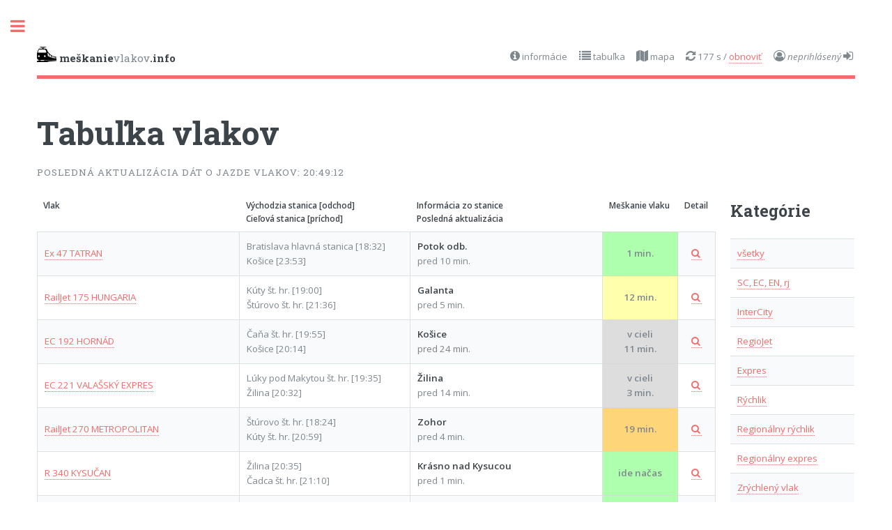

--- FILE ---
content_type: text/html;charset=UTF-8
request_url: https://meskanievlakov.info/kategoria/vsetky/vpohybe
body_size: 167653
content:


<!DOCTYPE HTML>
<html lang="sk-SK">
<head>

    <title>Všetky vlaky | MeškanieVlakov.info</title>
    <meta name="description" content="Tabuľka meškania všetkých vlakov v pohybe na Slovensku. ">
    <meta property="og:url" content="https://meskanievlakov.info/tabulky/?typ=vpohybe&kategoria=vsetky" />
    <meta property="og:type" content="website" />
    <meta property="og:title" content="Všetky vlaky" />
    <meta property="og:description" content="Tabuľka meškania všetkých vlakov v pohybe na Slovensku." />
    <meta property="og:image" content="https://www.railpage.net/wp-content/uploads/2020/10/361-123-dnes-mimoriadne-na-r-608-rr-717.jpg" />
    

<meta http-equiv="Content-Type" content="text/html; charset=utf-8" />
<meta name="viewport" content="width=device-width, initial-scale=1, user-scalable=no" />
<meta name="theme-color" content="#f56a6a">
<link rel="stylesheet" href="/assets/css/main.css" />
<script async src="https://www.googletagmanager.com/gtag/js?id=G-RC2ZBTFB6F"></script>
<script>window.dataLayer = window.dataLayer || []; function gtag(){dataLayer.push(arguments);} gtag('js', new Date()); gtag('config', 'G-RC2ZBTFB6F');</script>

</head>
<body class="is-preload">
<div id="wrapper">
  <div id="main">
    <div class="inner">
	  
			<style>@media only screen and (max-width: 800px) {#popiskymenu {display:none;}}
@media only screen and (min-width: 800px) {#odkazmenu {display:none;}}</style>
<header id="header"> <a href="/" class="logo"><img src="/images/train-icon.png" height="22">&nbsp;<strong>meškanie</strong>vlakov<strong>.info</strong></a>
  <ul class="icons" id="popiskymenu">
    
    <li><a href="/informacie/index.cfm" class="icon fa-info-circle">&nbsp;informácie</a></li>
    <li><a href="/tabulky/" class="icon fa-list">&nbsp;tabuľka</a></li>
    <li><a href="/mapa/" class="icon fa-map">&nbsp;mapa</a></li>
    <li><span id="countdown" class="icon fa-refresh"></span>&nbsp;s / <a href="" id="obnovtlacitko">obnoviť</a></li>
    
    <li><a class="icon fa-user-circle-o">&nbsp;</a><i>neprihlásený
        <a href="/prihlasenie" class="icon fa-sign-in">&nbsp;</a></i></li>
    
  </ul>
  <ul class="icons" id="odkazmenu">
      
    <li><a class="icon fa-user-circle-o">&nbsp;</a><i>neprihlásený
        <a href="/prihlasenie" class="icon fa-sign-in">&nbsp;</a></i></li>
    
  </ul>
</header>
          
<script>
(function countdown(remaining) {
if(remaining <= 0) document.getElementById('obnovtlacitko').click(true);
if(remaining <= 9) document.getElementById('countdown').innerHTML = '&nbsp;&nbsp;0' + remaining;;
if(remaining <= 99) document.getElementById('countdown').innerHTML = '&nbsp;&nbsp;' + remaining;;
if(remaining >= 100) document.getElementById('countdown').innerHTML = '&nbsp;' + remaining;;
if(remaining > 0) setTimeout(function(){ countdown(remaining - 1); }, 1000);
})(180);
</script>
		
      <section id="banner">
        
        <div class="content">
          <header>
			  <h1>Tabuľka vlakov</h1>
              
              <p>Posledná aktualizácia dát o jazde vlakov: 20:49:12</p>
          </header>
          <div class="row">
            <div class="col-10 col-12-small">
              
              
              

    


              
                  
                  <style>@media only screen and (max-width: 800px) {td:nth-child(2) {display:none;}}
                  @media only screen and (max-width: 800px) {th:nth-child(2) {display:none;}}
                  @media only screen and (max-width: 800px) {#hideableactions {display:none;}}</style>
                  <table width="100%" class="alt">
                  <thead>
                  <tr>
                    <th>Vlak</th>
                    <th>Východzia stanica [odchod]<br>Cieľová stanica [príchod]</th>
                    <th>Informácia zo stanice<br>Posledná aktualizácia</th>
                    <th>Meškanie vlaku</th>
                    <th>Detail</th>
                  </tr>
                 </thead>
                <tbody>
                  
					
                    <tr>
                      <td style="vertical-align:middle;"><a href="/vlak/expres/47/tatran/" target="_self">Ex&nbsp;47 TATRAN</a></td>
                      <td>Bratislava hlavná stanica&nbsp;[18:32]<br>Košice&nbsp;[23:53]</td>
                      
                        <td><strong>Potok odb.</strong><br>
                        
                        pred 10 min.
                            </td>
                        <td style="background-color:#AEFFAE; font-weight:bold; text-align:center; vertical-align:middle">
                            
                            1 min.
                            
                          </td>
                      
                        <td style="text-align:center; vertical-align:middle"><a href="/vlak/expres/47/tatran/" target="_self"><span class="icon fa-search" title="Zobraz detail vlaku">&nbsp;</span></a></td>
                    
                    </tr>
                    
                    
					
                    <tr>
                      <td style="vertical-align:middle;"><a href="/vlak/railjet/175/hungaria/" target="_self">RailJet&nbsp;175 HUNGARIA</a></td>
                      <td>Kúty št. hr.&nbsp;[19:00]<br>Štúrovo št. hr.&nbsp;[21:36]</td>
                      
                        <td><strong>Galanta</strong><br>
                        
                        pred 5 min.
                            </td>
                        <td style="background-color:#FFFFAC; font-weight:bold; text-align:center; vertical-align:middle">
                            
                            12 min.
                            
                          </td>
                      
                        <td style="text-align:center; vertical-align:middle"><a href="/vlak/railjet/175/hungaria/" target="_self"><span class="icon fa-search" title="Zobraz detail vlaku">&nbsp;</span></a></td>
                    
                    </tr>
                    
                    
					
                    <tr>
                      <td style="vertical-align:middle;"><a href="/vlak/eurocity/192/hornad/" target="_self">EC&nbsp;192 HORNÁD</a></td>
                      <td>Čaňa št. hr.&nbsp;[19:55]<br>Košice&nbsp;[20:14]</td>
                      
                        <td><strong>Košice</strong><br>
                        
                        <span style="color:grey;">pred 24 min.</span>
                        
                            </td>
                        <td style="background-color:#DDDDDD; font-weight:bold; text-align:center; vertical-align:middle">
                            
                            v cieli <br>11 min.
                            
                          </td>
                      
                        <td style="text-align:center; vertical-align:middle"><a href="/vlak/eurocity/192/hornad/" target="_self"><span class="icon fa-search" title="Zobraz detail vlaku">&nbsp;</span></a></td>
                    
                    </tr>
                    
                    
					
                    <tr>
                      <td style="vertical-align:middle;"><a href="/vlak/eurocity/221/valassky-expres/" target="_self">EC&nbsp;221 VALAŠSKÝ EXPRES</a></td>
                      <td>Lúky pod Makytou št. hr.&nbsp;[19:35]<br>Žilina&nbsp;[20:32]</td>
                      
                        <td><strong>Žilina</strong><br>
                        
                        pred 14 min.
                            </td>
                        <td style="background-color:#DDDDDD; font-weight:bold; text-align:center; vertical-align:middle">
                            
                            v cieli <br>3 min.
                            
                          </td>
                      
                        <td style="text-align:center; vertical-align:middle"><a href="/vlak/eurocity/221/valassky-expres/" target="_self"><span class="icon fa-search" title="Zobraz detail vlaku">&nbsp;</span></a></td>
                    
                    </tr>
                    
                    
					
                    <tr>
                      <td style="vertical-align:middle;"><a href="/vlak/railjet/270/metropolitan/" target="_self">RailJet&nbsp;270 METROPOLITAN</a></td>
                      <td>Štúrovo št. hr.&nbsp;[18:24]<br>Kúty št. hr.&nbsp;[20:59]</td>
                      
                        <td><strong>Zohor</strong><br>
                        
                        pred 4 min.
                            </td>
                        <td style="background-color:#FFD579; font-weight:bold; text-align:center; vertical-align:middle">
                            
                            19 min.
                            
                          </td>
                      
                        <td style="text-align:center; vertical-align:middle"><a href="/vlak/railjet/270/metropolitan/" target="_self"><span class="icon fa-search" title="Zobraz detail vlaku">&nbsp;</span></a></td>
                    
                    </tr>
                    
                    
					
                    <tr>
                      <td style="vertical-align:middle;"><a href="/vlak/rychlik/340/kysucan/" target="_self">R&nbsp;340 KYSUČAN</a></td>
                      <td>Žilina&nbsp;[20:35]<br>Čadca št. hr.&nbsp;[21:10]</td>
                      
                        <td><strong>Krásno nad Kysucou</strong><br>
                        
                        pred 1 min.
                            </td>
                        <td style="background-color:#AEFFAE; font-weight:bold; text-align:center; vertical-align:middle">
                            
                            ide načas
                            
                          </td>
                      
                        <td style="text-align:center; vertical-align:middle"><a href="/vlak/rychlik/340/kysucan/" target="_self"><span class="icon fa-search" title="Zobraz detail vlaku">&nbsp;</span></a></td>
                    
                    </tr>
                    
                    
					
                    <tr>
                      <td style="vertical-align:middle;"><a href="/vlak/euronight/442/slovakia/" target="_self">EN&nbsp;442 SLOVAKIA</a></td>
                      <td>Humenné&nbsp;[19:31]<br>Čadca št. hr.&nbsp;[02:06]</td>
                      
                        <td><strong>Nižná Myšľa</strong><br>
                        
                        
                        <span style="color:green;">teraz</span>
                        
                            </td>
                        <td style="background-color:#AEFFAE; font-weight:bold; text-align:center; vertical-align:middle">
                            
                            5 min.
                            
                          &nbsp;<i class="icon fa-warning" style="color: red; font-size: 150%;"></i></td>
                      
                        <td style="text-align:center; vertical-align:middle"><a href="/vlak/euronight/442/slovakia/" target="_self"><span class="icon fa-search" title="Zobraz detail vlaku">&nbsp;</span></a></td>
                    
                        <tr><td colspan="5" style="text-align: center; font-size: 85%">vlak 442&nbsp;<i class="icon fa-warning" style="color: red;"></i>&nbsp;generované meškanie - meškanie pred príchodom do stanice (na trati)&nbsp;</td></tr>
                        
                    </tr>
                    
                    
					
                    <tr>
                      <td style="vertical-align:middle;"><a href="/vlak/euronight/476/metropol/" target="_self">EN&nbsp;476 METROPOL</a></td>
                      <td>Štúrovo št. hr.&nbsp;[20:24]<br>Kúty št. hr.&nbsp;[22:59]</td>
                      
                        <td><strong>Gbelce</strong><br>
                        
                        pred 2 min.
                            </td>
                        <td style="background-color:#AEFFAE; font-weight:bold; text-align:center; vertical-align:middle">
                            
                            3 min.
                            
                          </td>
                      
                        <td style="text-align:center; vertical-align:middle"><a href="/vlak/euronight/476/metropol/" target="_self"><span class="icon fa-search" title="Zobraz detail vlaku">&nbsp;</span></a></td>
                    
                    </tr>
                    
                    
					
                    <tr>
                      <td style="vertical-align:middle;"><a href="/vlak/expres/525/krivan/" target="_self">Ex&nbsp;525 KRIVÁŇ</a></td>
                      <td>Bratislava hlavná stanica&nbsp;[15:32]<br>Košice&nbsp;[20:26]</td>
                      
                        <td><strong>Košice</strong><br>
                        
                        pred 18 min.
                            </td>
                        <td style="background-color:#DDDDDD; font-weight:bold; text-align:center; vertical-align:middle">
                            
                            v cieli <br>5 min.
                            
                          </td>
                      
                        <td style="text-align:center; vertical-align:middle"><a href="/vlak/expres/525/krivan/" target="_self"><span class="icon fa-search" title="Zobraz detail vlaku">&nbsp;</span></a></td>
                    
                    </tr>
                    
                    
					
                    <tr>
                      <td style="vertical-align:middle;"><a href="/vlak/expres/526/krivan/" target="_self">Ex&nbsp;526 KRIVÁŇ</a></td>
                      <td>Košice&nbsp;[17:34]<br>Bratislava hlavná stanica&nbsp;[22:27]</td>
                      
                        <td><strong>Výh. Plevník-Drienové</strong><br>
                        
                        
                        <span style="color:green;">teraz</span>
                        
                            </td>
                        <td style="background-color:#AEFFAE; font-weight:bold; text-align:center; vertical-align:middle">
                            
                            1 min.
                            
                          </td>
                      
                        <td style="text-align:center; vertical-align:middle"><a href="/vlak/expres/526/krivan/" target="_self"><span class="icon fa-search" title="Zobraz detail vlaku">&nbsp;</span></a></td>
                    
                    </tr>
                    
                    
					
                    <tr>
                      <td style="vertical-align:middle;"><a href="/vlak/expres/622/tatran/" target="_self">Ex&nbsp;622 TATRAN</a></td>
                      <td>Košice&nbsp;[15:07]<br>Bratislava hlavná stanica&nbsp;[20:27]</td>
                      
                        <td><strong>Bratislava hlavná stanica</strong><br>
                        
                        <span style="color:grey;">pred 22 min.</span>
                        
                            </td>
                        <td style="background-color:#DDDDDD; font-weight:bold; text-align:center; vertical-align:middle">
                            
                            prišiel načas
                            
                          </td>
                      
                        <td style="text-align:center; vertical-align:middle"><a href="/vlak/expres/622/tatran/" target="_self"><span class="icon fa-search" title="Zobraz detail vlaku">&nbsp;</span></a></td>
                    
                    </tr>
                    
                    
					
                    <tr>
                      <td style="vertical-align:middle;"><a href="/vlak/expres/624/tatran/" target="_self">Ex&nbsp;624 TATRAN</a></td>
                      <td>Košice&nbsp;[16:07]<br>Bratislava hlavná stanica&nbsp;[21:27]</td>
                      
                        <td><strong>Leopoldov</strong><br>
                        
                        
                        <span style="color:green;">teraz</span>
                        
                            </td>
                        <td style="background-color:#AEFFAE; font-weight:bold; text-align:center; vertical-align:middle">
                            
                            1 min.
                            
                          </td>
                      
                        <td style="text-align:center; vertical-align:middle"><a href="/vlak/expres/624/tatran/" target="_self"><span class="icon fa-search" title="Zobraz detail vlaku">&nbsp;</span></a></td>
                    
                    </tr>
                    
                    
					
                    <tr>
                      <td style="vertical-align:middle;"><a href="/vlak/expres/627/tatran/" target="_self">Ex&nbsp;627 TATRAN</a></td>
                      <td>Bratislava hlavná stanica&nbsp;[16:32]<br>Košice&nbsp;[21:53]</td>
                      
                        <td><strong>Vydrník</strong><br>
                        
                        pred 5 min.
                            </td>
                        <td style="background-color:#AEFFAE; font-weight:bold; text-align:center; vertical-align:middle">
                            
                            ide načas
                            
                          </td>
                      
                        <td style="text-align:center; vertical-align:middle"><a href="/vlak/expres/627/tatran/" target="_self"><span class="icon fa-search" title="Zobraz detail vlaku">&nbsp;</span></a></td>
                    
                    </tr>
                    
                    
					
                    <tr>
                      <td style="vertical-align:middle;"><a href="/vlak/expres/628/tatran/" target="_self">Ex&nbsp;628 TATRAN</a></td>
                      <td>Košice&nbsp;[18:07]<br>Bratislava hlavná stanica&nbsp;[23:27]</td>
                      
                        <td><strong>Ružomberok</strong><br>
                        
                        pred 10 min.
                            </td>
                        <td style="background-color:#AEFFAE; font-weight:bold; text-align:center; vertical-align:middle">
                            
                            2 min.
                            
                          </td>
                      
                        <td style="text-align:center; vertical-align:middle"><a href="/vlak/expres/628/tatran/" target="_self"><span class="icon fa-search" title="Zobraz detail vlaku">&nbsp;</span></a></td>
                    
                    </tr>
                    
                    
					
                    <tr>
                      <td style="vertical-align:middle;"><a href="/vlak/expres/629/tatran/" target="_self">Ex&nbsp;629 TATRAN</a></td>
                      <td>Bratislava hlavná stanica&nbsp;[17:32]<br>Košice&nbsp;[22:53]</td>
                      
                        <td><strong>Liptovský Mikuláš</strong><br>
                        
                        pred 7 min.
                            </td>
                        <td style="background-color:#AEFFAE; font-weight:bold; text-align:center; vertical-align:middle">
                            
                            ide načas
                            
                          </td>
                      
                        <td style="text-align:center; vertical-align:middle"><a href="/vlak/expres/629/tatran/" target="_self"><span class="icon fa-search" title="Zobraz detail vlaku">&nbsp;</span></a></td>
                    
                    </tr>
                    
                    
					
                    <tr>
                      <td style="vertical-align:middle;"><a href="/vlak/expres/640/tatran/" target="_self">Ex&nbsp;640 TATRAN</a></td>
                      <td>Košice&nbsp;[19:07]<br>Žilina&nbsp;[22:26]</td>
                      
                        <td><strong>Štrba</strong><br>
                        
                        pred 1 min.
                            </td>
                        <td style="background-color:#AEFFAE; font-weight:bold; text-align:center; vertical-align:middle">
                            
                            ide načas
                            
                          </td>
                      
                        <td style="text-align:center; vertical-align:middle"><a href="/vlak/expres/640/tatran/" target="_self"><span class="icon fa-search" title="Zobraz detail vlaku">&nbsp;</span></a></td>
                    
                    </tr>
                    
                    
					
                    <tr>
                      <td style="vertical-align:middle;"><a href="/vlak/expres/642/tatran/" target="_self">Ex&nbsp;642 TATRAN</a></td>
                      <td>Košice&nbsp;[20:07]<br>Žilina&nbsp;[23:26]</td>
                      
                        <td><strong>Krompachy</strong><br>
                        
                        pred 4 min.
                            </td>
                        <td style="background-color:#AEFFAE; font-weight:bold; text-align:center; vertical-align:middle">
                            
                            1 min.
                            
                          </td>
                      
                        <td style="text-align:center; vertical-align:middle"><a href="/vlak/expres/642/tatran/" target="_self"><span class="icon fa-search" title="Zobraz detail vlaku">&nbsp;</span></a></td>
                    
                    </tr>
                    
                    
					
                    <tr>
                      <td style="vertical-align:middle;"><a href="/vlak/expres/653/tatran/" target="_self">Ex&nbsp;653 TATRAN</a></td>
                      <td>Bratislava hlavná stanica&nbsp;[20:32]<br>Vrútky&nbsp;[22:48]</td>
                      
                        <td><strong>Pezinok</strong><br>
                        
                        pred 1 min.
                            </td>
                        <td style="background-color:#AEFFAE; font-weight:bold; text-align:center; vertical-align:middle">
                            
                            ide načas
                            
                          </td>
                      
                        <td style="text-align:center; vertical-align:middle"><a href="/vlak/expres/653/tatran/" target="_self"><span class="icon fa-search" title="Zobraz detail vlaku">&nbsp;</span></a></td>
                    
                    </tr>
                    
                    
					
                    <tr>
                      <td style="vertical-align:middle;"><a href="/vlak/rychlik/754/bojnice/" target="_self">R&nbsp;754 BOJNICE</a></td>
                      <td>Prievidza&nbsp;[18:16]<br>Bratislava-Nové Mesto&nbsp;[21:00]</td>
                      
                        <td><strong>Pezinok</strong><br>
                        
                        pred 3 min.
                            </td>
                        <td style="background-color:#AEFFAE; font-weight:bold; text-align:center; vertical-align:middle">
                            
                            3 min.
                            
                          </td>
                      
                        <td style="text-align:center; vertical-align:middle"><a href="/vlak/rychlik/754/bojnice/" target="_self"><span class="icon fa-search" title="Zobraz detail vlaku">&nbsp;</span></a></td>
                    
                    </tr>
                    
                    
					
                    <tr>
                      <td style="vertical-align:middle;"><a href="/vlak/rychlik/755/bojnice/" target="_self">R&nbsp;755 BOJNICE</a></td>
                      <td>Bratislava-Nové Mesto&nbsp;[19:01]<br>Prievidza&nbsp;[21:52]</td>
                      
                        <td><strong>Koniarovce</strong><br>
                        
                        pred 3 min.
                            </td>
                        <td style="background-color:#FFFFAC; font-weight:bold; text-align:center; vertical-align:middle">
                            
                            15 min.
                            
                          </td>
                      
                        <td style="text-align:center; vertical-align:middle"><a href="/vlak/rychlik/755/bojnice/" target="_self"><span class="icon fa-search" title="Zobraz detail vlaku">&nbsp;</span></a></td>
                    
                    </tr>
                    
                    
					
                    <tr>
                      <td style="vertical-align:middle;"><a href="/vlak/rychlik/844/urpin/" target="_self">R&nbsp;844 URPÍN</a></td>
                      <td>Banská Bystrica&nbsp;[18:31]<br>Bratislava hlavná stanica&nbsp;[22:08]</td>
                      
                        <td><strong>Úľany nad Žitavou</strong><br>
                        
                        pred 4 min.
                            </td>
                        <td style="background-color:#AEFFAE; font-weight:bold; text-align:center; vertical-align:middle">
                            
                            ide načas
                            
                          </td>
                      
                        <td style="text-align:center; vertical-align:middle"><a href="/vlak/rychlik/844/urpin/" target="_self"><span class="icon fa-search" title="Zobraz detail vlaku">&nbsp;</span></a></td>
                    
                    </tr>
                    
                    
					
                    <tr>
                      <td style="vertical-align:middle;"><a href="/vlak/rychlik/845/urpin/" target="_self">R&nbsp;845 URPÍN</a></td>
                      <td>Bratislava hlavná stanica&nbsp;[17:52]<br>Banská Bystrica&nbsp;[21:28]</td>
                      
                        <td><strong>Žiar nad Hronom</strong><br>
                        
                        pred 5 min.
                            </td>
                        <td style="background-color:#AEFFAE; font-weight:bold; text-align:center; vertical-align:middle">
                            
                            ide načas
                            
                          </td>
                      
                        <td style="text-align:center; vertical-align:middle"><a href="/vlak/rychlik/845/urpin/" target="_self"><span class="icon fa-search" title="Zobraz detail vlaku">&nbsp;</span></a></td>
                    
                    </tr>
                    
                    
					
                    <tr>
                      <td style="vertical-align:middle;"><a href="/vlak/rychlik/860/urpin/" target="_self">R&nbsp;860 URPÍN</a></td>
                      <td>Banská Bystrica&nbsp;[20:31]<br>Zvolen osobná stanica&nbsp;[20:54]</td>
                      
                        <td><strong>Sliač kúpele</strong><br>
                        
                        pred 3 min.
                            </td>
                        <td style="background-color:#AEFFAE; font-weight:bold; text-align:center; vertical-align:middle">
                            
                            ide načas
                            
                          </td>
                      
                        <td style="text-align:center; vertical-align:middle"><a href="/vlak/rychlik/860/urpin/" target="_self"><span class="icon fa-search" title="Zobraz detail vlaku">&nbsp;</span></a></td>
                    
                    </tr>
                    
                    
					
                    <tr>
                      <td style="vertical-align:middle;"><a href="/vlak/rychlik/922/gemeran/" target="_self">R&nbsp;922 GEMERAN</a></td>
                      <td>Košice&nbsp;[17:21]<br>Zvolen osobná stanica&nbsp;[20:30]</td>
                      
                        <td><strong>Zvolen osobná stanica</strong><br>
                        
                        pred 17 min.
                            </td>
                        <td style="background-color:#DDDDDD; font-weight:bold; text-align:center; vertical-align:middle">
                            
                            v cieli <br>2 min.
                            
                          </td>
                      
                        <td style="text-align:center; vertical-align:middle"><a href="/vlak/rychlik/922/gemeran/" target="_self"><span class="icon fa-search" title="Zobraz detail vlaku">&nbsp;</span></a></td>
                    
                    </tr>
                    
                    
					
                    <tr>
                      <td style="vertical-align:middle;"><a href="/vlak/rychlik/923/gemeran/" target="_self">R&nbsp;923 GEMERAN</a></td>
                      <td>Zvolen osobná stanica&nbsp;[17:30]<br>Košice&nbsp;[20:44]</td>
                      
                        <td><strong>Veľká Ida</strong><br>
                        
                        pred 7 min.
                            </td>
                        <td style="background-color:#FFFFAC; font-weight:bold; text-align:center; vertical-align:middle">
                            
                            12 min.
                            
                          </td>
                      
                        <td style="text-align:center; vertical-align:middle"><a href="/vlak/rychlik/923/gemeran/" target="_self"><span class="icon fa-search" title="Zobraz detail vlaku">&nbsp;</span></a></td>
                    
                    </tr>
                    
                    
					
                    <tr>
                      <td style="vertical-align:middle;"><a href="/vlak/rychlik/924/gemeran/" target="_self">R&nbsp;924 GEMERAN</a></td>
                      <td>Košice&nbsp;[19:21]<br>Zvolen osobná stanica&nbsp;[22:30]</td>
                      
                        <td><strong>Čoltovo</strong><br>
                        
                        pred 3 min.
                            </td>
                        <td style="background-color:#FFFFAC; font-weight:bold; text-align:center; vertical-align:middle">
                            
                            13 min.
                            
                          </td>
                      
                        <td style="text-align:center; vertical-align:middle"><a href="/vlak/rychlik/924/gemeran/" target="_self"><span class="icon fa-search" title="Zobraz detail vlaku">&nbsp;</span></a></td>
                    
                    </tr>
                    
                    
					
                    <tr>
                      <td style="vertical-align:middle;"><a href="/vlak/rychlik/945/fatran/" target="_self">R&nbsp;945 FATRAN</a></td>
                      <td>Žilina&nbsp;[19:50]<br>Banská Bystrica&nbsp;[21:25]</td>
                      
                        <td><strong>Odb. Dolná Štubňa</strong><br>
                        
                        pred 8 min.
                            </td>
                        <td style="background-color:#AEFFAE; font-weight:bold; text-align:center; vertical-align:middle">
                            
                            ide načas
                            
                          </td>
                      
                        <td style="text-align:center; vertical-align:middle"><a href="/vlak/rychlik/945/fatran/" target="_self"><span class="icon fa-search" title="Zobraz detail vlaku">&nbsp;</span></a></td>
                    
                    </tr>
                    
                    
					
                    <tr>
                      <td style="vertical-align:middle;"><a href="/vlak/rychlik/946/fatran/" target="_self">R&nbsp;946 FATRAN</a></td>
                      <td>Banská Bystrica&nbsp;[20:36]<br>Žilina&nbsp;[22:01]</td>
                      
                        <td><strong>Uľanka</strong><br>
                        
                        pred 2 min.
                            </td>
                        <td style="background-color:#AEFFAE; font-weight:bold; text-align:center; vertical-align:middle">
                            
                            1 min.
                            
                          </td>
                      
                        <td style="text-align:center; vertical-align:middle"><a href="/vlak/rychlik/946/fatran/" target="_self"><span class="icon fa-search" title="Zobraz detail vlaku">&nbsp;</span></a></td>
                    
                    </tr>
                    
                    
					
                    <tr>
                      <td style="vertical-align:middle;"><a href="/vlak/rychlik/964/" target="_self">R&nbsp;964 </a></td>
                      <td>Košice&nbsp;[17:46]<br>Čierna nad Tisou št. hr.&nbsp;[20:34]</td>
                      
                        <td><strong>Čierna nad Tisou št. hr.</strong><br>
                        
                        pred 14 min.
                            </td>
                        <td style="background-color:#DDDDDD; font-weight:bold; text-align:center; vertical-align:middle">
                            
                            v cieli <br>1 min.
                            
                          </td>
                      
                        <td style="text-align:center; vertical-align:middle"><a href="/vlak/rychlik/964/" target="_self"><span class="icon fa-search" title="Zobraz detail vlaku">&nbsp;</span></a></td>
                    
                    </tr>
                    
                    
					
                    <tr>
                      <td style="vertical-align:middle;"><a href="/vlak/rychlik/965/zakarpatia/" target="_self">R&nbsp;965 ZAKARPATIA</a></td>
                      <td>Čierna nad Tisou št. hr.&nbsp;[20:15]<br>Košice&nbsp;[22:49]</td>
                      
                        <td><strong>Čierna nad Tisou</strong><br>
                        
                        <span style="color:grey;">pred 20 min.</span>
                        
                            </td>
                        <td style="background-color:#FFD579; font-weight:bold; text-align:center; vertical-align:middle">
                            
                            25 min.
                            
                          &nbsp;<i class="icon fa-warning" style="color: red; font-size: 150%;"></i></td>
                      
                        <td style="text-align:center; vertical-align:middle"><a href="/vlak/rychlik/965/zakarpatia/" target="_self"><span class="icon fa-search" title="Zobraz detail vlaku">&nbsp;</span></a></td>
                    
                        <tr><td colspan="5" style="text-align: center; font-size: 85%">vlak 965&nbsp;<i class="icon fa-warning" style="color: red;"></i>&nbsp;generované meškanie - meškanie pred príchodom do stanice (na trati)&nbsp;</td></tr>
                        
                    </tr>
                    
                    
					
                    <tr>
                      <td style="vertical-align:middle;"><a href="/vlak/regiojet/1011/regiojet/" target="_self">RJ&nbsp;1011 REGIOJET</a></td>
                      <td>Čadca št. hr.&nbsp;[19:25]<br>Košice&nbsp;[23:12]</td>
                      
                        <td><strong>Ľubochňa</strong><br>
                        
                        pred 9 min.
                            </td>
                        <td style="background-color:#AEFFAE; font-weight:bold; text-align:center; vertical-align:middle">
                            
                            ide načas
                            
                          </td>
                      
                        <td style="text-align:center; vertical-align:middle"><a href="/vlak/regiojet/1011/regiojet/" target="_self"><span class="icon fa-search" title="Zobraz detail vlaku">&nbsp;</span></a></td>
                    
                    </tr>
                    
                    
					
                    <tr>
                      <td style="vertical-align:middle;"><a href="/vlak/regiojet/1045/regiojet/" target="_self">RJ&nbsp;1045 REGIOJET</a></td>
                      <td>Kúty št. hr.&nbsp;[18:26]<br>Žilina&nbsp;[21:37]</td>
                      
                        <td><strong>Trenčín</strong><br>
                        
                        pred 2 min.
                            </td>
                        <td style="background-color:#AEFFAE; font-weight:bold; text-align:center; vertical-align:middle">
                            
                            ide načas
                            
                          </td>
                      
                        <td style="text-align:center; vertical-align:middle"><a href="/vlak/regiojet/1045/regiojet/" target="_self"><span class="icon fa-search" title="Zobraz detail vlaku">&nbsp;</span></a></td>
                    
                    </tr>
                    
                    
					
                    <tr>
                      <td style="vertical-align:middle;"><a href="/vlak/regiojet/1047/regiojet/" target="_self">RJ&nbsp;1047 REGIOJET</a></td>
                      <td>Kúty št. hr.&nbsp;[20:26]<br>Bratislava hlavná stanica&nbsp;[21:47]</td>
                      
                        <td><strong>Veľké Leváre</strong><br>
                        
                        pred 1 min.
                            </td>
                        <td style="background-color:#AEFFAE; font-weight:bold; text-align:center; vertical-align:middle">
                            
                            3 min.
                            
                          </td>
                      
                        <td style="text-align:center; vertical-align:middle"><a href="/vlak/regiojet/1047/regiojet/" target="_self"><span class="icon fa-search" title="Zobraz detail vlaku">&nbsp;</span></a></td>
                    
                    </tr>
                    
                    
					
                    <tr>
                      <td style="vertical-align:middle;"><a href="/vlak/regiojet/1223/regiojet/" target="_self">RJ&nbsp;1223 REGIOJET</a></td>
                      <td>Čierna nad Tisou št. hr.&nbsp;[16:44]<br>Košice&nbsp;[20:18]</td>
                      
                        <td><strong>Košice</strong><br>
                        
                        <span style="color:grey;">pred 20 min.</span>
                        
                            </td>
                        <td style="background-color:#DDDDDD; font-weight:bold; text-align:center; vertical-align:middle">
                            
                            v cieli <br>11 min.
                            
                          </td>
                      
                        <td style="text-align:center; vertical-align:middle"><a href="/vlak/regiojet/1223/regiojet/" target="_self"><span class="icon fa-search" title="Zobraz detail vlaku">&nbsp;</span></a></td>
                    
                    </tr>
                    
                    
					
                    <tr>
                      <td style="vertical-align:middle;"><a href="/vlak/eurocity/1257/leo-express/" target="_self">EC&nbsp;1257 Leo Express</a></td>
                      <td>Čadca št. hr.&nbsp;[17:15]<br>Prešov&nbsp;[21:22]</td>
                      
                        <td><strong>Krompachy</strong><br>
                        
                        pred 2 min.
                            </td>
                        <td style="background-color:#AEFFAE; font-weight:bold; text-align:center; vertical-align:middle">
                            
                            1 min.
                            
                          </td>
                      
                        <td style="text-align:center; vertical-align:middle"><a href="/vlak/eurocity/1257/leo-express/" target="_self"><span class="icon fa-search" title="Zobraz detail vlaku">&nbsp;</span></a></td>
                    
                    </tr>
                    
                    
					
                    <tr>
                      <td style="vertical-align:middle;"><a href="/vlak/osobny/1352/" target="_self">Os&nbsp;1352 </a></td>
                      <td>Rusovce št. hr.&nbsp;[19:51]<br>Bratislava-Nové Mesto&nbsp;[20:22]</td>
                      
                        <td><strong>Bratislava-Nové Mesto</strong><br>
                        
                        <span style="color:grey;">pred 25 min.</span>
                        
                            </td>
                        <td style="background-color:#DDDDDD; font-weight:bold; text-align:center; vertical-align:middle">
                            
                            v cieli <br>2 min.
                            
                          </td>
                      
                        <td style="text-align:center; vertical-align:middle"><a href="/vlak/osobny/1352/" target="_self"><span class="icon fa-search" title="Zobraz detail vlaku">&nbsp;</span></a></td>
                    
                    </tr>
                    
                    
					
                    <tr>
                      <td style="vertical-align:middle;"><a href="/vlak/osobny/1355/" target="_self">Os&nbsp;1355 </a></td>
                      <td>Bratislava-Nové Mesto&nbsp;[20:30]<br>Rusovce št. hr.&nbsp;[21:03]</td>
                      
                        <td><strong>Bratislava ústredná nákladná stanica</strong><br>
                        
                        pred 9 min.
                            </td>
                        <td style="background-color:#AEFFAE; font-weight:bold; text-align:center; vertical-align:middle">
                            
                            ide načas
                            
                          </td>
                      
                        <td style="text-align:center; vertical-align:middle"><a href="/vlak/osobny/1355/" target="_self"><span class="icon fa-search" title="Zobraz detail vlaku">&nbsp;</span></a></td>
                    
                    </tr>
                    
                    
					
                    <tr>
                      <td style="vertical-align:middle;"><a href="/vlak/regionalny-expres/1453/" target="_self">REx&nbsp;1453 </a></td>
                      <td>Bratislava hlavná stanica&nbsp;[20:10]<br>Komárno&nbsp;[22:16]</td>
                      
                        <td><strong>Nové Košariská</strong><br>
                        
                        pred 6 min.
                            </td>
                        <td style="background-color:#AEFFAE; font-weight:bold; text-align:center; vertical-align:middle">
                            
                            1 min.
                            
                          </td>
                      
                        <td style="text-align:center; vertical-align:middle"><a href="/vlak/regionalny-expres/1453/" target="_self"><span class="icon fa-search" title="Zobraz detail vlaku">&nbsp;</span></a></td>
                    
                    </tr>
                    
                    
					
                    <tr>
                      <td style="vertical-align:middle;"><a href="/vlak/regionalny-expres/1788/" target="_self">REx&nbsp;1788 </a><br><i class="icon fa-info-circle" style="color: blue;"></i>&nbsp;Autobus v useku Telgárt - Červená Skala</td>
                      <td>Margecany&nbsp;[18:07]<br>Banská Bystrica&nbsp;[22:12]</td>
                      
                        <td><strong>Polomka</strong><br>
                        
                        pred 6 min.
                            </td>
                        <td style="background-color:#AEFFAE; font-weight:bold; text-align:center; vertical-align:middle">
                            
                            ide načas
                            
                          </td>
                      
                        <td style="text-align:center; vertical-align:middle"><a href="/vlak/regionalny-expres/1788/" target="_self"><span class="icon fa-search" title="Zobraz detail vlaku">&nbsp;</span></a></td>
                    
                    </tr>
                    
                    
					
                    <tr>
                      <td style="vertical-align:middle;"><a href="/vlak/regionalny-expres/1789/" target="_self">REx&nbsp;1789 </a></td>
                      <td>Banská Bystrica&nbsp;[18:17]<br>Margecany&nbsp;[21:53]</td>
                      
                        <td><strong>Mlynky</strong><br>
                        
                        pred 5 min.
                            </td>
                        <td style="background-color:#AEFFAE; font-weight:bold; text-align:center; vertical-align:middle">
                            
                            2 min.
                            
                          </td>
                      
                        <td style="text-align:center; vertical-align:middle"><a href="/vlak/regionalny-expres/1789/" target="_self"><span class="icon fa-search" title="Zobraz detail vlaku">&nbsp;</span></a></td>
                    
                    </tr>
                    
                    
					
                    <tr>
                      <td style="vertical-align:middle;"><a href="/vlak/regionalny-expres/1816/" target="_self">REx&nbsp;1816 </a></td>
                      <td>Nitra&nbsp;[19:51]<br>Trnava&nbsp;[20:51]</td>
                      
                        <td><strong>Rišňovce</strong><br>
                        
                        pred 12 min.
                            </td>
                        <td style="background-color:#FFFFAC; font-weight:bold; text-align:center; vertical-align:middle">
                            
                            15 min.
                            
                          </td>
                      
                        <td style="text-align:center; vertical-align:middle"><a href="/vlak/regionalny-expres/1816/" target="_self"><span class="icon fa-search" title="Zobraz detail vlaku">&nbsp;</span></a></td>
                    
                    </tr>
                    
                    
					
                    <tr>
                      <td style="vertical-align:middle;"><a href="/vlak/regionalny-expres/1817/" target="_self">REx&nbsp;1817 </a></td>
                      <td>Bratislava-Nové Mesto&nbsp;[20:22]<br>Nitra&nbsp;[22:08]</td>
                      
                        <td><strong>Cífer</strong><br>
                        
                        
                        <span style="color:green;">teraz</span>
                        
                            </td>
                        <td style="background-color:#AEFFAE; font-weight:bold; text-align:center; vertical-align:middle">
                            
                            ide načas
                            
                          </td>
                      
                        <td style="text-align:center; vertical-align:middle"><a href="/vlak/regionalny-expres/1817/" target="_self"><span class="icon fa-search" title="Zobraz detail vlaku">&nbsp;</span></a></td>
                    
                    </tr>
                    
                    
					
                    <tr>
                      <td style="vertical-align:middle;"><a href="/vlak/regionalny-expres/1931/" target="_self">REx&nbsp;1931 </a></td>
                      <td>Košice&nbsp;[19:01]<br>Humenné&nbsp;[20:28]</td>
                      
                        <td><strong>Humenné</strong><br>
                        
                        <span style="color:grey;">pred 21 min.</span>
                        
                            </td>
                        <td style="background-color:#DDDDDD; font-weight:bold; text-align:center; vertical-align:middle">
                            
                            prišiel načas
                            
                          </td>
                      
                        <td style="text-align:center; vertical-align:middle"><a href="/vlak/regionalny-expres/1931/" target="_self"><span class="icon fa-search" title="Zobraz detail vlaku">&nbsp;</span></a></td>
                    
                    </tr>
                    
                    
					
                    <tr>
                      <td style="vertical-align:middle;"><a href="/vlak/regionalny-expres/1970/" target="_self">REx&nbsp;1970 </a></td>
                      <td>Košice&nbsp;[19:43]<br>Lipany&nbsp;[20:55]</td>
                      
                        <td><strong>Sabinov</strong><br>
                        
                        pred 6 min.
                            </td>
                        <td style="background-color:#AEFFAE; font-weight:bold; text-align:center; vertical-align:middle">
                            
                            2 min.
                            
                          </td>
                      
                        <td style="text-align:center; vertical-align:middle"><a href="/vlak/regionalny-expres/1970/" target="_self"><span class="icon fa-search" title="Zobraz detail vlaku">&nbsp;</span></a></td>
                    
                    </tr>
                    
                    
					
                    <tr>
                      <td style="vertical-align:middle;"><a href="/vlak/regionalny-expres/1971/" target="_self">REx&nbsp;1971 </a></td>
                      <td>Lipany&nbsp;[19:02]<br>Košice&nbsp;[20:12]</td>
                      
                        <td><strong>Košice</strong><br>
                        
                        
                            dnes
                               / 20:18</td>
                        <td style="background-color:#DDDDDD; font-weight:bold; text-align:center; vertical-align:middle">
                            
                            v cieli <br>6 min.
                            
                          </td>
                      
                        <td style="text-align:center; vertical-align:middle"><a href="/vlak/regionalny-expres/1971/" target="_self"><span class="icon fa-search" title="Zobraz detail vlaku">&nbsp;</span></a></td>
                    
                    </tr>
                    
                    
					
                    <tr>
                      <td style="vertical-align:middle;"><a href="/vlak/regionalny-expres/1972/" target="_self">REx&nbsp;1972 </a></td>
                      <td>Košice&nbsp;[20:43]<br>Lipany&nbsp;[21:55]</td>
                      
                        <td><strong>Košice</strong><br>
                        
                        pred 6 min.
                            </td>
                        <td style="background-color:#AEFFAE; font-weight:bold; text-align:center; vertical-align:middle">
                            
                            ide načas
                            
                          </td>
                      
                        <td style="text-align:center; vertical-align:middle"><a href="/vlak/regionalny-expres/1972/" target="_self"><span class="icon fa-search" title="Zobraz detail vlaku">&nbsp;</span></a></td>
                    
                    </tr>
                    
                    
					
                    <tr>
                      <td style="vertical-align:middle;"><a href="/vlak/regionalny-expres/1973/" target="_self">REx&nbsp;1973 </a></td>
                      <td>Lipany&nbsp;[20:02]<br>Košice&nbsp;[21:12]</td>
                      
                        <td><strong>Prešov</strong><br>
                        
                        pred 7 min.
                            </td>
                        <td style="background-color:#AEFFAE; font-weight:bold; text-align:center; vertical-align:middle">
                            
                            ide načas
                            
                          </td>
                      
                        <td style="text-align:center; vertical-align:middle"><a href="/vlak/regionalny-expres/1973/" target="_self"><span class="icon fa-search" title="Zobraz detail vlaku">&nbsp;</span></a></td>
                    
                    </tr>
                    
                    
					
                    <tr>
                      <td style="vertical-align:middle;"><a href="/vlak/osobny/2030/" target="_self">Os&nbsp;2030 </a></td>
                      <td>Bratislava hlavná stanica&nbsp;[19:36]<br>Kúty&nbsp;[20:47]</td>
                      
                        <td><strong>Kúty</strong><br>
                        
                        pred 2 min.
                            </td>
                        <td style="background-color:#DDDDDD; font-weight:bold; text-align:center; vertical-align:middle">
                            
                            prišiel načas
                            
                          </td>
                      
                        <td style="text-align:center; vertical-align:middle"><a href="/vlak/osobny/2030/" target="_self"><span class="icon fa-search" title="Zobraz detail vlaku">&nbsp;</span></a></td>
                    
                    </tr>
                    
                    
					
                    <tr>
                      <td style="vertical-align:middle;"><a href="/vlak/osobny/2032/" target="_self">Os&nbsp;2032 </a></td>
                      <td>Bratislava hlavná stanica&nbsp;[20:32]<br>Kúty&nbsp;[21:45]</td>
                      
                        <td><strong>Devínska Nová Ves</strong><br>
                        
                        pred 2 min.
                            </td>
                        <td style="background-color:#AEFFAE; font-weight:bold; text-align:center; vertical-align:middle">
                            
                            ide načas
                            
                          </td>
                      
                        <td style="text-align:center; vertical-align:middle"><a href="/vlak/osobny/2032/" target="_self"><span class="icon fa-search" title="Zobraz detail vlaku">&nbsp;</span></a></td>
                    
                    </tr>
                    
                    
					
                    <tr>
                      <td style="vertical-align:middle;"><a href="/vlak/osobny/2033/" target="_self">Os&nbsp;2033 </a></td>
                      <td>Kúty&nbsp;[19:22]<br>Bratislava hlavná stanica&nbsp;[21:00]</td>
                      
                        <td><strong>Zohor</strong><br>
                        
                        pred 4 min.
                            </td>
                        <td style="background-color:#FFD579; font-weight:bold; text-align:center; vertical-align:middle">
                            
                            18 min.
                            
                          </td>
                      
                        <td style="text-align:center; vertical-align:middle"><a href="/vlak/osobny/2033/" target="_self"><span class="icon fa-search" title="Zobraz detail vlaku">&nbsp;</span></a></td>
                    
                    </tr>
                    
                    
					
                    <tr>
                      <td style="vertical-align:middle;"><a href="/vlak/osobny/2035/" target="_self">Os&nbsp;2035 </a></td>
                      <td>Kúty&nbsp;[20:19]<br>Bratislava hlavná stanica&nbsp;[21:41]</td>
                      
                        <td><strong>Malacky</strong><br>
                        
                        pred 5 min.
                            </td>
                        <td style="background-color:#AEFFAE; font-weight:bold; text-align:center; vertical-align:middle">
                            
                            ide načas
                            
                          </td>
                      
                        <td style="text-align:center; vertical-align:middle"><a href="/vlak/osobny/2035/" target="_self"><span class="icon fa-search" title="Zobraz detail vlaku">&nbsp;</span></a></td>
                    
                    </tr>
                    
                    
					
                    <tr>
                      <td style="vertical-align:middle;"><a href="/vlak/osobny/2433/" target="_self">Os&nbsp;2433 </a></td>
                      <td>Skalica na Slovensku&nbsp;[20:31]<br>Kúty&nbsp;[20:59]</td>
                      
                        <td><strong>Holíč nad Moravou</strong><br>
                        
                        pred 10 min.
                            </td>
                        <td style="background-color:#AEFFAE; font-weight:bold; text-align:center; vertical-align:middle">
                            
                            ide načas
                            
                          </td>
                      
                        <td style="text-align:center; vertical-align:middle"><a href="/vlak/osobny/2433/" target="_self"><span class="icon fa-search" title="Zobraz detail vlaku">&nbsp;</span></a></td>
                    
                    </tr>
                    
                    
					
                    <tr>
                      <td style="vertical-align:middle;"><a href="/vlak/regionalny-expres/2530/" target="_self">REx&nbsp;2530 </a></td>
                      <td>Devínska Nová Ves št. hr.&nbsp;[19:52]<br>Bratislava hlavná stanica&nbsp;[20:10]</td>
                      
                        <td><strong>Bratislava hlavná stanica</strong><br>
                        
                        
                            dnes
                               / 20:19</td>
                        <td style="background-color:#DDDDDD; font-weight:bold; text-align:center; vertical-align:middle">
                            
                            v cieli <br>9 min.
                            
                          </td>
                      
                        <td style="text-align:center; vertical-align:middle"><a href="/vlak/regionalny-expres/2530/" target="_self"><span class="icon fa-search" title="Zobraz detail vlaku">&nbsp;</span></a></td>
                    
                    </tr>
                    
                    
					
                    <tr>
                      <td style="vertical-align:middle;"><a href="/vlak/osobny/2630/" target="_self">Os&nbsp;2630 </a></td>
                      <td>Trnava&nbsp;[19:34]<br>Kúty&nbsp;[20:57]</td>
                      
                        <td><strong>Šaštín-Stráže</strong><br>
                        
                        pred 2 min.
                            </td>
                        <td style="background-color:#AEFFAE; font-weight:bold; text-align:center; vertical-align:middle">
                            
                            ide načas
                            
                          </td>
                      
                        <td style="text-align:center; vertical-align:middle"><a href="/vlak/osobny/2630/" target="_self"><span class="icon fa-search" title="Zobraz detail vlaku">&nbsp;</span></a></td>
                    
                    </tr>
                    
                    
					
                    <tr>
                      <td style="vertical-align:middle;"><a href="/vlak/osobny/2631/" target="_self">Os&nbsp;2631 </a></td>
                      <td>Kúty&nbsp;[19:03]<br>Trnava&nbsp;[20:24]</td>
                      
                        <td><strong>Trnava</strong><br>
                        
                        <span style="color:grey;">pred 25 min.</span>
                        
                            </td>
                        <td style="background-color:#DDDDDD; font-weight:bold; text-align:center; vertical-align:middle">
                            
                            prišiel načas
                            
                          </td>
                      
                        <td style="text-align:center; vertical-align:middle"><a href="/vlak/osobny/2631/" target="_self"><span class="icon fa-search" title="Zobraz detail vlaku">&nbsp;</span></a></td>
                    
                    </tr>
                    
                    
					
                    <tr>
                      <td style="vertical-align:middle;"><a href="/vlak/osobny/2726/" target="_self">Os&nbsp;2726 </a></td>
                      <td>Myjava&nbsp;[20:07]<br>Vrbovce št. hr.&nbsp;[20:31]</td>
                      
                        <td><strong>Vrbovce št. hr.</strong><br>
                        
                        pred 18 min.
                            </td>
                        <td style="background-color:#DDDDDD; font-weight:bold; text-align:center; vertical-align:middle">
                            
                            prišiel načas
                            
                          </td>
                      
                        <td style="text-align:center; vertical-align:middle"><a href="/vlak/osobny/2726/" target="_self"><span class="icon fa-search" title="Zobraz detail vlaku">&nbsp;</span></a></td>
                    
                    </tr>
                    
                    
					
                    <tr>
                      <td style="vertical-align:middle;"><a href="/vlak/osobny/3031/" target="_self">Os&nbsp;3031 </a></td>
                      <td>Bratislava hlavná stanica&nbsp;[19:42]<br>Trnava&nbsp;[20:25]</td>
                      
                        <td><strong>Trnava</strong><br>
                        
                        <span style="color:grey;">pred 22 min.</span>
                        
                            </td>
                        <td style="background-color:#DDDDDD; font-weight:bold; text-align:center; vertical-align:middle">
                            
                            v cieli <br>2 min.
                            
                          </td>
                      
                        <td style="text-align:center; vertical-align:middle"><a href="/vlak/osobny/3031/" target="_self"><span class="icon fa-search" title="Zobraz detail vlaku">&nbsp;</span></a></td>
                    
                    </tr>
                    
                    
					
                    <tr>
                      <td style="vertical-align:middle;"><a href="/vlak/osobny/3032/" target="_self">Os&nbsp;3032 </a></td>
                      <td>Trnava&nbsp;[19:38]<br>Bratislava hlavná stanica&nbsp;[20:22]</td>
                      
                        <td><strong>Bratislava hlavná stanica</strong><br>
                        
                        <span style="color:grey;">pred 27 min.</span>
                        
                            </td>
                        <td style="background-color:#DDDDDD; font-weight:bold; text-align:center; vertical-align:middle">
                            
                            prišiel načas
                            
                          </td>
                      
                        <td style="text-align:center; vertical-align:middle"><a href="/vlak/osobny/3032/" target="_self"><span class="icon fa-search" title="Zobraz detail vlaku">&nbsp;</span></a></td>
                    
                    </tr>
                    
                    
					
                    <tr>
                      <td style="vertical-align:middle;"><a href="/vlak/osobny/3033/" target="_self">Os&nbsp;3033 </a></td>
                      <td>Bratislava hlavná stanica&nbsp;[20:37]<br>Trnava&nbsp;[21:20]</td>
                      
                        <td><strong>Bratislava-Rača</strong><br>
                        
                        pred 2 min.
                            </td>
                        <td style="background-color:#AEFFAE; font-weight:bold; text-align:center; vertical-align:middle">
                            
                            1 min.
                            
                          </td>
                      
                        <td style="text-align:center; vertical-align:middle"><a href="/vlak/osobny/3033/" target="_self"><span class="icon fa-search" title="Zobraz detail vlaku">&nbsp;</span></a></td>
                    
                    </tr>
                    
                    
					
                    <tr>
                      <td style="vertical-align:middle;"><a href="/vlak/osobny/3034/" target="_self">Os&nbsp;3034 </a></td>
                      <td>Trnava&nbsp;[20:38]<br>Bratislava hlavná stanica&nbsp;[21:22]</td>
                      
                        <td><strong>Cífer</strong><br>
                        
                        pred 4 min.
                            </td>
                        <td style="background-color:#AEFFAE; font-weight:bold; text-align:center; vertical-align:middle">
                            
                            1 min.
                            
                          </td>
                      
                        <td style="text-align:center; vertical-align:middle"><a href="/vlak/osobny/3034/" target="_self"><span class="icon fa-search" title="Zobraz detail vlaku">&nbsp;</span></a></td>
                    
                    </tr>
                    
                    
					
                    <tr>
                      <td style="vertical-align:middle;"><a href="/vlak/osobny/3133/" target="_self">Os&nbsp;3133 </a></td>
                      <td>Myjava&nbsp;[20:01]<br>Nové Mesto nad Váhom&nbsp;[20:47]</td>
                      
                        <td><strong>Nové Mesto nad Váhom</strong><br>
                        
                        pred 2 min.
                            </td>
                        <td style="background-color:#AEFFAE; font-weight:bold; text-align:center; vertical-align:middle">
                            
                            ide načas
                            
                          </td>
                      
                        <td style="text-align:center; vertical-align:middle"><a href="/vlak/osobny/3133/" target="_self"><span class="icon fa-search" title="Zobraz detail vlaku">&nbsp;</span></a></td>
                    
                    </tr>
                    
                    
					
                    <tr>
                      <td style="vertical-align:middle;"><a href="/vlak/osobny/3134/" target="_self">Os&nbsp;3134 </a></td>
                      <td>Trenčín&nbsp;[20:44]<br>Myjava&nbsp;[21:57]</td>
                      
                        <td><strong>Trenčín-Zlatovce</strong><br>
                        
                        pred 1 min.
                            </td>
                        <td style="background-color:#AEFFAE; font-weight:bold; text-align:center; vertical-align:middle">
                            
                            1 min.
                            
                          </td>
                      
                        <td style="text-align:center; vertical-align:middle"><a href="/vlak/osobny/3134/" target="_self"><span class="icon fa-search" title="Zobraz detail vlaku">&nbsp;</span></a></td>
                    
                    </tr>
                    
                    
					
                    <tr>
                      <td style="vertical-align:middle;"><a href="/vlak/osobny/3333/" target="_self">Os&nbsp;3333 </a></td>
                      <td>Trenčín-Zlatovce&nbsp;[19:48]<br>Žilina&nbsp;[21:14]</td>
                      
                        <td><strong>Výh. Plevník-Drienové</strong><br>
                        
                        
                        <span style="color:green;">teraz</span>
                        
                            </td>
                        <td style="background-color:#AEFFAE; font-weight:bold; text-align:center; vertical-align:middle">
                            
                            1 min.
                            
                          </td>
                      
                        <td style="text-align:center; vertical-align:middle"><a href="/vlak/osobny/3333/" target="_self"><span class="icon fa-search" title="Zobraz detail vlaku">&nbsp;</span></a></td>
                    
                    </tr>
                    
                    
					
                    <tr>
                      <td style="vertical-align:middle;"><a href="/vlak/osobny/3334/" target="_self">Os&nbsp;3334 </a></td>
                      <td>Žilina&nbsp;[20:45]<br>Trenčín-Zlatovce&nbsp;[22:10]</td>
                      
                        <td><strong>Žilina</strong><br>
                        
                        pred 3 min.
                            </td>
                        <td style="background-color:#AEFFAE; font-weight:bold; text-align:center; vertical-align:middle">
                            
                            1 min.
                            
                          </td>
                      
                        <td style="text-align:center; vertical-align:middle"><a href="/vlak/osobny/3334/" target="_self"><span class="icon fa-search" title="Zobraz detail vlaku">&nbsp;</span></a></td>
                    
                    </tr>
                    
                    
					
                    <tr>
                      <td style="vertical-align:middle;"><a href="/vlak/osobny/3433/" target="_self">Os&nbsp;3433 </a></td>
                      <td>Skalité&nbsp;[18:34]<br>Čadca&nbsp;[18:54]</td>
                      
                        <td><strong>Ľubochňa</strong><br>
                        
                        pred 2 min.
                            </td>
                        <td style="background-color:#AEFFAE; font-weight:bold; text-align:center; vertical-align:middle">
                            
                            1 min.
                            
                          </td>
                      
                        <td style="text-align:center; vertical-align:middle"><a href="/vlak/osobny/3433/" target="_self"><span class="icon fa-search" title="Zobraz detail vlaku">&nbsp;</span></a></td>
                    
                    </tr>
                    
                    
					
                    <tr>
                      <td style="vertical-align:middle;"><a href="/vlak/osobny/3437/" target="_self">Os&nbsp;3437 </a></td>
                      <td>Skalité&nbsp;[20:34]<br>Liptovský Mikuláš&nbsp;[23:22]</td>
                      
                        <td><strong>Čierne pri Čadci</strong><br>
                        
                        pred 4 min.
                            </td>
                        <td style="background-color:#AEFFAE; font-weight:bold; text-align:center; vertical-align:middle">
                            
                            ide načas
                            
                          </td>
                      
                        <td style="text-align:center; vertical-align:middle"><a href="/vlak/osobny/3437/" target="_self"><span class="icon fa-search" title="Zobraz detail vlaku">&nbsp;</span></a></td>
                    
                    </tr>
                    
                    
					
                    <tr>
                      <td style="vertical-align:middle;"><a href="/vlak/osobny/3482/" target="_self">Os&nbsp;3482 </a></td>
                      <td>Liptovský Mikuláš&nbsp;[20:47]<br>Vrútky&nbsp;[21:53]</td>
                      
                        <td><strong>Liptovský Mikuláš</strong><br>
                        
                        pred 2 min.
                            </td>
                        <td style="background-color:#AEFFAE; font-weight:bold; text-align:center; vertical-align:middle">
                            
                            ide načas
                            
                          </td>
                      
                        <td style="text-align:center; vertical-align:middle"><a href="/vlak/osobny/3482/" target="_self"><span class="icon fa-search" title="Zobraz detail vlaku">&nbsp;</span></a></td>
                    
                    </tr>
                    
                    
					
                    <tr>
                      <td style="vertical-align:middle;"><a href="/vlak/osobny/3932/" target="_self">Os&nbsp;3932 </a></td>
                      <td>Liptovský Mikuláš&nbsp;[18:47]<br>Skalité&nbsp;[21:28]</td>
                      
                        <td><strong>Krásno nad Kysucou</strong><br>
                        
                        pred 7 min.
                            </td>
                        <td style="background-color:#AEFFAE; font-weight:bold; text-align:center; vertical-align:middle">
                            
                            ide načas
                            
                          </td>
                      
                        <td style="text-align:center; vertical-align:middle"><a href="/vlak/osobny/3932/" target="_self"><span class="icon fa-search" title="Zobraz detail vlaku">&nbsp;</span></a></td>
                    
                    </tr>
                    
                    
					
                    <tr>
                      <td style="vertical-align:middle;"><a href="/vlak/osobny/4033/" target="_self">Os&nbsp;4033 </a></td>
                      <td>Makov&nbsp;[20:07]<br>Čadca&nbsp;[20:54]</td>
                      
                        <td><strong>Turzovka</strong><br>
                        
                        <span style="color:grey;">pred 20 min.</span>
                        
                            </td>
                        <td style="background-color:#AEFFAE; font-weight:bold; text-align:center; vertical-align:middle">
                            
                            ide načas
                            
                          </td>
                      
                        <td style="text-align:center; vertical-align:middle"><a href="/vlak/osobny/4033/" target="_self"><span class="icon fa-search" title="Zobraz detail vlaku">&nbsp;</span></a></td>
                    
                    </tr>
                    
                    
					
                    <tr>
                      <td style="vertical-align:middle;"><a href="/vlak/osobny/4330/" target="_self">Os&nbsp;4330 </a></td>
                      <td>Dunajská Streda&nbsp;[19:20]<br>Bratislava hlavná stanica&nbsp;[20:25]</td>
                      
                        <td><strong>Bratislava hlavná stanica</strong><br>
                        
                        <span style="color:grey;">pred 21 min.</span>
                        
                            </td>
                        <td style="background-color:#DDDDDD; font-weight:bold; text-align:center; vertical-align:middle">
                            
                            v cieli <br>3 min.
                            
                          </td>
                      
                        <td style="text-align:center; vertical-align:middle"><a href="/vlak/osobny/4330/" target="_self"><span class="icon fa-search" title="Zobraz detail vlaku">&nbsp;</span></a></td>
                    
                    </tr>
                    
                    
					
                    <tr>
                      <td style="vertical-align:middle;"><a href="/vlak/osobny/4331/" target="_self">Os&nbsp;4331 </a></td>
                      <td>Bratislava hlavná stanica&nbsp;[19:34]<br>Dunajská Streda&nbsp;[20:38]</td>
                      
                        <td><strong>Dunajská Streda</strong><br>
                        
                        pred 11 min.
                            </td>
                        <td style="background-color:#DDDDDD; font-weight:bold; text-align:center; vertical-align:middle">
                            
                            prišiel načas
                            
                          </td>
                      
                        <td style="text-align:center; vertical-align:middle"><a href="/vlak/osobny/4331/" target="_self"><span class="icon fa-search" title="Zobraz detail vlaku">&nbsp;</span></a></td>
                    
                    </tr>
                    
                    
					
                    <tr>
                      <td style="vertical-align:middle;"><a href="/vlak/osobny/4332/" target="_self">Os&nbsp;4332 </a></td>
                      <td>Dunajská Streda&nbsp;[20:20]<br>Bratislava hlavná stanica&nbsp;[21:25]</td>
                      
                        <td><strong>Kvetoslavov</strong><br>
                        
                        pred 2 min.
                            </td>
                        <td style="background-color:#AEFFAE; font-weight:bold; text-align:center; vertical-align:middle">
                            
                            1 min.
                            
                          </td>
                      
                        <td style="text-align:center; vertical-align:middle"><a href="/vlak/osobny/4332/" target="_self"><span class="icon fa-search" title="Zobraz detail vlaku">&nbsp;</span></a></td>
                    
                    </tr>
                    
                    
					
                    <tr>
                      <td style="vertical-align:middle;"><a href="/vlak/osobny/4333/" target="_self">Os&nbsp;4333 </a></td>
                      <td>Bratislava hlavná stanica&nbsp;[20:34]<br>Dunajská Streda&nbsp;[21:38]</td>
                      
                        <td><strong>Odb. Letisko</strong><br>
                        
                        pred 1 min.
                            </td>
                        <td style="background-color:#AEFFAE; font-weight:bold; text-align:center; vertical-align:middle">
                            
                            ide načas
                            
                          </td>
                      
                        <td style="text-align:center; vertical-align:middle"><a href="/vlak/osobny/4333/" target="_self"><span class="icon fa-search" title="Zobraz detail vlaku">&nbsp;</span></a></td>
                    
                    </tr>
                    
                    
					
                    <tr>
                      <td style="vertical-align:middle;"><a href="/vlak/osobny/4532/" target="_self">Os&nbsp;4532 </a></td>
                      <td>Galanta&nbsp;[19:58]<br>Trnava&nbsp;[20:25]</td>
                      
                        <td><strong>Trnava</strong><br>
                        
                        pred 17 min.
                            </td>
                        <td style="background-color:#DDDDDD; font-weight:bold; text-align:center; vertical-align:middle">
                            
                            v cieli <br>7 min.
                            
                          </td>
                      
                        <td style="text-align:center; vertical-align:middle"><a href="/vlak/osobny/4532/" target="_self"><span class="icon fa-search" title="Zobraz detail vlaku">&nbsp;</span></a></td>
                    
                    </tr>
                    
                    
					
                    <tr>
                      <td style="vertical-align:middle;"><a href="/vlak/osobny/4731/" target="_self">Os&nbsp;4731 </a></td>
                      <td>Bratislava hlavná stanica&nbsp;[19:09]<br>Galanta&nbsp;[19:56]</td>
                      
                        <td><strong>Nové Zámky</strong><br>
                        
                        pred 4 min.
                            </td>
                        <td style="background-color:#DDDDDD; font-weight:bold; text-align:center; vertical-align:middle">
                            
                            prišiel načas
                            
                          </td>
                      
                        <td style="text-align:center; vertical-align:middle"><a href="/vlak/osobny/4731/" target="_self"><span class="icon fa-search" title="Zobraz detail vlaku">&nbsp;</span></a></td>
                    
                    </tr>
                    
                    
					
                    <tr>
                      <td style="vertical-align:middle;"><a href="/vlak/osobny/4732/" target="_self">Os&nbsp;4732 </a></td>
                      <td>Nové Zámky&nbsp;[19:11]<br>Bratislava hlavná stanica&nbsp;[20:51]</td>
                      
                        <td><strong>Odb. Močiar</strong><br>
                        
                        pred 6 min.
                            </td>
                        <td style="background-color:#AEFFAE; font-weight:bold; text-align:center; vertical-align:middle">
                            
                            ide načas
                            
                          </td>
                      
                        <td style="text-align:center; vertical-align:middle"><a href="/vlak/osobny/4732/" target="_self"><span class="icon fa-search" title="Zobraz detail vlaku">&nbsp;</span></a></td>
                    
                    </tr>
                    
                    
					
                    <tr>
                      <td style="vertical-align:middle;"><a href="/vlak/osobny/4733/" target="_self">Os&nbsp;4733 </a></td>
                      <td>Bratislava hlavná stanica&nbsp;[20:09]<br>Galanta&nbsp;[20:56]</td>
                      
                        <td><strong>Senec</strong><br>
                        
                        pred 5 min.
                            </td>
                        <td style="background-color:#FFFFAC; font-weight:bold; text-align:center; vertical-align:middle">
                            
                            9 min.
                            
                          </td>
                      
                        <td style="text-align:center; vertical-align:middle"><a href="/vlak/osobny/4733/" target="_self"><span class="icon fa-search" title="Zobraz detail vlaku">&nbsp;</span></a></td>
                    
                    </tr>
                    
                    
					
                    <tr>
                      <td style="vertical-align:middle;"><a href="/vlak/osobny/4832/" target="_self">Os&nbsp;4832 </a></td>
                      <td>Komárno&nbsp;[20:33]<br>Nové Zámky&nbsp;[20:58]</td>
                      
                        <td><strong>Hurbanovo</strong><br>
                        
                        pred 2 min.
                            </td>
                        <td style="background-color:#AEFFAE; font-weight:bold; text-align:center; vertical-align:middle">
                            
                            1 min.
                            
                          </td>
                      
                        <td style="text-align:center; vertical-align:middle"><a href="/vlak/osobny/4832/" target="_self"><span class="icon fa-search" title="Zobraz detail vlaku">&nbsp;</span></a></td>
                    
                    </tr>
                    
                    
					
                    <tr>
                      <td style="vertical-align:middle;"><a href="/vlak/osobny/4932/" target="_self">Os&nbsp;4932 </a></td>
                      <td>Štúrovo&nbsp;[20:12]<br>Nové Zámky&nbsp;[20:50]</td>
                      
                        <td><strong>Dvory nad Žitavou</strong><br>
                        
                        pred 4 min.
                            </td>
                        <td style="background-color:#AEFFAE; font-weight:bold; text-align:center; vertical-align:middle">
                            
                            1 min.
                            
                          </td>
                      
                        <td style="text-align:center; vertical-align:middle"><a href="/vlak/osobny/4932/" target="_self"><span class="icon fa-search" title="Zobraz detail vlaku">&nbsp;</span></a></td>
                    
                    </tr>
                    
                    
					
                    <tr>
                      <td style="vertical-align:middle;"><a href="/vlak/osobny/5033/" target="_self">Os&nbsp;5033 </a></td>
                      <td>Nitra&nbsp;[20:18]<br>Topoľčany&nbsp;[21:09]</td>
                      
                        <td><strong>Jelšovce</strong><br>
                        
                        pred 4 min.
                            </td>
                        <td style="background-color:#FFFFAC; font-weight:bold; text-align:center; vertical-align:middle">
                            
                            10 min.
                            
                          &nbsp;<i class="icon fa-warning" style="color: red; font-size: 150%;"></i></td>
                      
                        <td style="text-align:center; vertical-align:middle"><a href="/vlak/osobny/5033/" target="_self"><span class="icon fa-search" title="Zobraz detail vlaku">&nbsp;</span></a></td>
                    
                        <tr><td colspan="5" style="text-align: center; font-size: 85%">vlak 5033&nbsp;<i class="icon fa-warning" style="color: red;"></i>&nbsp;generované meškanie - vlak stojí v stanici&nbsp;</td></tr>
                        
                    </tr>
                    
                    
					
                    <tr>
                      <td style="vertical-align:middle;"><a href="/vlak/osobny/5034/" target="_self">Os&nbsp;5034 </a></td>
                      <td>Topoľčany&nbsp;[20:49]<br>Nitra&nbsp;[21:43]</td>
                      
                        <td><strong>Topoľčany</strong><br>
                        
                        <span style="color:grey;">pred 49 min.</span>
                        
                            </td>
                        <td style="background-color:#FFFFAC; font-weight:bold; text-align:center; vertical-align:middle">
                            
                            10 min.
                            
                          &nbsp;<i class="icon fa-warning" style="color: red; font-size: 150%;"></i></td>
                      
                        <td style="text-align:center; vertical-align:middle"><a href="/vlak/osobny/5034/" target="_self"><span class="icon fa-search" title="Zobraz detail vlaku">&nbsp;</span></a></td>
                    
                        <tr><td colspan="5" style="text-align: center; font-size: 85%">vlak 5034&nbsp;<i class="icon fa-warning" style="color: red;"></i>&nbsp;generované meškanie - vlak stojí v stanici&nbsp;</td></tr>
                        
                    </tr>
                    
                    
					
                    <tr>
                      <td style="vertical-align:middle;"><a href="/vlak/osobny/5133/" target="_self">Os&nbsp;5133 </a></td>
                      <td>Nitra&nbsp;[20:10]<br>Nové Zámky&nbsp;[20:54]</td>
                      
                        <td><strong>Šurany</strong><br>
                        
                        pred 3 min.
                            </td>
                        <td style="background-color:#AEFFAE; font-weight:bold; text-align:center; vertical-align:middle">
                            
                            4 min.
                            
                          </td>
                      
                        <td style="text-align:center; vertical-align:middle"><a href="/vlak/osobny/5133/" target="_self"><span class="icon fa-search" title="Zobraz detail vlaku">&nbsp;</span></a></td>
                    
                    </tr>
                    
                    
					
                    <tr>
                      <td style="vertical-align:middle;"><a href="/vlak/osobny/5154/" target="_self">Os&nbsp;5154 </a></td>
                      <td>Nitra&nbsp;[18:48]<br>Trnava&nbsp;[19:51]</td>
                      
                        <td><strong>Trnava</strong><br>
                        
                        <span style="color:grey;">pred 29 min.</span>
                        
                            </td>
                        <td style="background-color:#DDDDDD; font-weight:bold; text-align:center; vertical-align:middle">
                            
                            v cieli <br>29 min.
                            
                          </td>
                      
                        <td style="text-align:center; vertical-align:middle"><a href="/vlak/osobny/5154/" target="_self"><span class="icon fa-search" title="Zobraz detail vlaku">&nbsp;</span></a></td>
                    
                    </tr>
                    
                    
					
                    <tr>
                      <td style="vertical-align:middle;"><a href="/vlak/osobny/5157/" target="_self">Os&nbsp;5157 </a></td>
                      <td>Trnava&nbsp;[20:18]<br>Nitra&nbsp;[21:30]</td>
                      
                        <td><strong>Leopoldov</strong><br>
                        
                        pred 7 min.
                            </td>
                        <td style="background-color:#AEFFAE; font-weight:bold; text-align:center; vertical-align:middle">
                            
                            5 min.
                            
                          </td>
                      
                        <td style="text-align:center; vertical-align:middle"><a href="/vlak/osobny/5157/" target="_self"><span class="icon fa-search" title="Zobraz detail vlaku">&nbsp;</span></a></td>
                    
                    </tr>
                    
                    
					
                    <tr>
                      <td style="vertical-align:middle;"><a href="/vlak/osobny/5230/" target="_self">Os&nbsp;5230 </a></td>
                      <td>Levice&nbsp;[19:40]<br>Nové Zámky&nbsp;[21:06]</td>
                      
                        <td><strong>Šurany</strong><br>
                        
                        pred 18 min.
                            </td>
                        <td style="background-color:#AEFFAE; font-weight:bold; text-align:center; vertical-align:middle">
                            
                            ide načas
                            
                          </td>
                      
                        <td style="text-align:center; vertical-align:middle"><a href="/vlak/osobny/5230/" target="_self"><span class="icon fa-search" title="Zobraz detail vlaku">&nbsp;</span></a></td>
                    
                    </tr>
                    
                    
					
                    <tr>
                      <td style="vertical-align:middle;"><a href="/vlak/osobny/5231/" target="_self">Os&nbsp;5231 </a></td>
                      <td>Nové Zámky&nbsp;[19:28]<br>Levice&nbsp;[20:56]</td>
                      
                        <td><strong>Lok</strong><br>
                        
                        pred 6 min.
                            </td>
                        <td style="background-color:#AEFFAE; font-weight:bold; text-align:center; vertical-align:middle">
                            
                            ide načas
                            
                          </td>
                      
                        <td style="text-align:center; vertical-align:middle"><a href="/vlak/osobny/5231/" target="_self"><span class="icon fa-search" title="Zobraz detail vlaku">&nbsp;</span></a></td>
                    
                    </tr>
                    
                    
					
                    <tr>
                      <td style="vertical-align:middle;"><a href="/vlak/osobny/5387/" target="_self">Os&nbsp;5387 </a></td>
                      <td>Topoľčany&nbsp;[19:18]<br>Trenčín&nbsp;[20:33]</td>
                      
                        <td><strong>Trenčín</strong><br>
                        
                        pred 10 min.
                            </td>
                        <td style="background-color:#DDDDDD; font-weight:bold; text-align:center; vertical-align:middle">
                            
                            v cieli <br>6 min.
                            
                          </td>
                      
                        <td style="text-align:center; vertical-align:middle"><a href="/vlak/osobny/5387/" target="_self"><span class="icon fa-search" title="Zobraz detail vlaku">&nbsp;</span></a></td>
                    
                    </tr>
                    
                    
					
                    <tr>
                      <td style="vertical-align:middle;"><a href="/vlak/osobny/5530/" target="_self">Os&nbsp;5530 </a></td>
                      <td>Prievidza&nbsp;[19:14]<br>Topoľčany&nbsp;[20:24]</td>
                      
                        <td><strong>Topoľčany</strong><br>
                        
                        <span style="color:grey;">pred 25 min.</span>
                        
                            </td>
                        <td style="background-color:#DDDDDD; font-weight:bold; text-align:center; vertical-align:middle">
                            
                            prišiel načas
                            
                          </td>
                      
                        <td style="text-align:center; vertical-align:middle"><a href="/vlak/osobny/5530/" target="_self"><span class="icon fa-search" title="Zobraz detail vlaku">&nbsp;</span></a></td>
                    
                    </tr>
                    
                    
					
                    <tr>
                      <td style="vertical-align:middle;"><a href="/vlak/osobny/5533/" target="_self">Os&nbsp;5533 </a></td>
                      <td>Topoľčany&nbsp;[19:35]<br>Prievidza&nbsp;[20:44]</td>
                      
                        <td><strong>Prievidza</strong><br>
                        
                        pred 5 min.
                            </td>
                        <td style="background-color:#DDDDDD; font-weight:bold; text-align:center; vertical-align:middle">
                            
                            prišiel načas
                            
                          </td>
                      
                        <td style="text-align:center; vertical-align:middle"><a href="/vlak/osobny/5533/" target="_self"><span class="icon fa-search" title="Zobraz detail vlaku">&nbsp;</span></a></td>
                    
                    </tr>
                    
                    
					
                    <tr>
                      <td style="vertical-align:middle;"><a href="/vlak/osobny/5742/" target="_self">Os&nbsp;5742 </a></td>
                      <td>Zvolen osobná stanica&nbsp;[20:00]<br>Nová Baňa&nbsp;[20:58]</td>
                      
                        <td><strong>Žarnovica</strong><br>
                        
                        pred 3 min.
                            </td>
                        <td style="background-color:#AEFFAE; font-weight:bold; text-align:center; vertical-align:middle">
                            
                            2 min.
                            
                          </td>
                      
                        <td style="text-align:center; vertical-align:middle"><a href="/vlak/osobny/5742/" target="_self"><span class="icon fa-search" title="Zobraz detail vlaku">&nbsp;</span></a></td>
                    
                    </tr>
                    
                    
					
                    <tr>
                      <td style="vertical-align:middle;"><a href="/vlak/osobny/5930/" target="_self">Os&nbsp;5930 </a></td>
                      <td>Levice&nbsp;[19:12]<br>Štúrovo&nbsp;[20:24]</td>
                      
                        <td><strong>Štúrovo</strong><br>
                        
                        <span style="color:grey;">pred 25 min.</span>
                        
                            </td>
                        <td style="background-color:#DDDDDD; font-weight:bold; text-align:center; vertical-align:middle">
                            
                            prišiel načas
                            
                          </td>
                      
                        <td style="text-align:center; vertical-align:middle"><a href="/vlak/osobny/5930/" target="_self"><span class="icon fa-search" title="Zobraz detail vlaku">&nbsp;</span></a></td>
                    
                    </tr>
                    
                    
					
                    <tr>
                      <td style="vertical-align:middle;"><a href="/vlak/osobny/6131/" target="_self">Os&nbsp;6131 </a></td>
                      <td>Horná Štubňa&nbsp;[19:08]<br>Zvolen osobná stanica&nbsp;[20:17]</td>
                      
                        <td><strong>Zvolen osobná stanica</strong><br>
                        
                        
                            dnes
                               / 20:19</td>
                        <td style="background-color:#DDDDDD; font-weight:bold; text-align:center; vertical-align:middle">
                            
                            v cieli <br>2 min.
                            
                          </td>
                      
                        <td style="text-align:center; vertical-align:middle"><a href="/vlak/osobny/6131/" target="_self"><span class="icon fa-search" title="Zobraz detail vlaku">&nbsp;</span></a></td>
                    
                    </tr>
                    
                    
					
                    <tr>
                      <td style="vertical-align:middle;"><a href="/vlak/osobny/6232/" target="_self">Os&nbsp;6232 </a></td>
                      <td>Lučenec&nbsp;[20:17]<br>Zvolen osobná stanica&nbsp;[21:24]</td>
                      
                        <td><strong>Lovinobaňa</strong><br>
                        
                        pred 15 min.
                            </td>
                        <td style="background-color:#AEFFAE; font-weight:bold; text-align:center; vertical-align:middle">
                            
                            ide načas
                            
                          </td>
                      
                        <td style="text-align:center; vertical-align:middle"><a href="/vlak/osobny/6232/" target="_self"><span class="icon fa-search" title="Zobraz detail vlaku">&nbsp;</span></a></td>
                    
                    </tr>
                    
                    
					
                    <tr>
                      <td style="vertical-align:middle;"><a href="/vlak/osobny/6235/" target="_self">Os&nbsp;6235 </a></td>
                      <td>Zvolen osobná stanica&nbsp;[20:36]<br>Lučenec&nbsp;[21:44]</td>
                      
                        <td><strong>Výh. Slatinka</strong><br>
                        
                        pred 4 min.
                            </td>
                        <td style="background-color:#AEFFAE; font-weight:bold; text-align:center; vertical-align:middle">
                            
                            ide načas
                            
                          </td>
                      
                        <td style="text-align:center; vertical-align:middle"><a href="/vlak/osobny/6235/" target="_self"><span class="icon fa-search" title="Zobraz detail vlaku">&nbsp;</span></a></td>
                    
                    </tr>
                    
                    
					
                    <tr>
                      <td style="vertical-align:middle;"><a href="/vlak/osobny/6333/6333/" target="_self">Os&nbsp;6333 6333</a></td>
                      <td>Lučenec&nbsp;[20:03]<br>Jesenské&nbsp;[20:47]</td>
                      
                        <td><strong>Blhovce</strong><br>
                        
                        pred 8 min.
                            </td>
                        <td style="background-color:#AEFFAE; font-weight:bold; text-align:center; vertical-align:middle">
                            
                            4 min.
                            
                          </td>
                      
                        <td style="text-align:center; vertical-align:middle"><a href="/vlak/osobny/6333/6333/" target="_self"><span class="icon fa-search" title="Zobraz detail vlaku">&nbsp;</span></a></td>
                    
                    </tr>
                    
                    
					
                    <tr>
                      <td style="vertical-align:middle;"><a href="/vlak/osobny/6431/" target="_self">Os&nbsp;6431 </a></td>
                      <td>Moldava nad Bodvou mesto&nbsp;[19:25]<br>Košice&nbsp;[20:05]</td>
                      
                        <td><strong>Košice</strong><br>
                        
                        
                            dnes
                               / 20:18</td>
                        <td style="background-color:#DDDDDD; font-weight:bold; text-align:center; vertical-align:middle">
                            
                            v cieli <br>13 min.
                            
                          </td>
                      
                        <td style="text-align:center; vertical-align:middle"><a href="/vlak/osobny/6431/" target="_self"><span class="icon fa-search" title="Zobraz detail vlaku">&nbsp;</span></a></td>
                    
                    </tr>
                    
                    
					
                    <tr>
                      <td style="vertical-align:middle;"><a href="/vlak/osobny/6432/" target="_self">Os&nbsp;6432 </a></td>
                      <td>Košice&nbsp;[20:36]<br>Moldava nad Bodvou mesto&nbsp;[21:18]</td>
                      
                        <td><strong>Barca</strong><br>
                        
                        pred 3 min.
                            </td>
                        <td style="background-color:#AEFFAE; font-weight:bold; text-align:center; vertical-align:middle">
                            
                            3 min.
                            
                          </td>
                      
                        <td style="text-align:center; vertical-align:middle"><a href="/vlak/osobny/6432/" target="_self"><span class="icon fa-search" title="Zobraz detail vlaku">&nbsp;</span></a></td>
                    
                    </tr>
                    
                    
					
                    <tr>
                      <td style="vertical-align:middle;"><a href="/vlak/osobny/6631/" target="_self">Os&nbsp;6631 </a></td>
                      <td>Lučenec&nbsp;[18:53]<br>Utekáč&nbsp;[20:13]</td>
                      
                        <td><strong>Utekáč</strong><br>
                        
                        
                            dnes
                               / 20:13</td>
                        <td style="background-color:#DDDDDD; font-weight:bold; text-align:center; vertical-align:middle">
                            
                            prišiel načas
                            
                          </td>
                      
                        <td style="text-align:center; vertical-align:middle"><a href="/vlak/osobny/6631/" target="_self"><span class="icon fa-search" title="Zobraz detail vlaku">&nbsp;</span></a></td>
                    
                    </tr>
                    
                    
					
                    <tr>
                      <td style="vertical-align:middle;"><a href="/vlak/osobny/6730/" target="_self">Os&nbsp;6730 </a></td>
                      <td>Jesenské&nbsp;[19:09]<br>Tisovec&nbsp;[20:21]</td>
                      
                        <td><strong>Tisovec</strong><br>
                        
                        <span style="color:grey;">pred 28 min.</span>
                        
                            </td>
                        <td style="background-color:#DDDDDD; font-weight:bold; text-align:center; vertical-align:middle">
                            
                            prišiel načas
                            
                          </td>
                      
                        <td style="text-align:center; vertical-align:middle"><a href="/vlak/osobny/6730/" target="_self"><span class="icon fa-search" title="Zobraz detail vlaku">&nbsp;</span></a></td>
                    
                    </tr>
                    
                    
					
                    <tr>
                      <td style="vertical-align:middle;"><a href="/vlak/osobny/6731/" target="_self">Os&nbsp;6731 </a></td>
                      <td>Tisovec&nbsp;[19:37]<br>Jesenské&nbsp;[20:50]</td>
                      
                        <td><strong>Rimavská Sobota</strong><br>
                        
                        pred 14 min.
                            </td>
                        <td style="background-color:#AEFFAE; font-weight:bold; text-align:center; vertical-align:middle">
                            
                            ide načas
                            
                          </td>
                      
                        <td style="text-align:center; vertical-align:middle"><a href="/vlak/osobny/6731/" target="_self"><span class="icon fa-search" title="Zobraz detail vlaku">&nbsp;</span></a></td>
                    
                    </tr>
                    
                    
					
                    <tr>
                      <td style="vertical-align:middle;"><a href="/vlak/osobny/7233/" target="_self">Os&nbsp;7233 </a></td>
                      <td>Banská Bystrica&nbsp;[20:17]<br>Brezno mesto&nbsp;[21:15]</td>
                      
                        <td><strong>Medzibrod</strong><br>
                        
                        pred 9 min.
                            </td>
                        <td style="background-color:#AEFFAE; font-weight:bold; text-align:center; vertical-align:middle">
                            
                            1 min.
                            
                          </td>
                      
                        <td style="text-align:center; vertical-align:middle"><a href="/vlak/osobny/7233/" target="_self"><span class="icon fa-search" title="Zobraz detail vlaku">&nbsp;</span></a></td>
                    
                    </tr>
                    
                    
					
                    <tr>
                      <td style="vertical-align:middle;"><a href="/vlak/osobny/7331/" target="_self">Os&nbsp;7331 </a></td>
                      <td>Banská Bystrica&nbsp;[19:48]<br>Zvolen osobná stanica&nbsp;[20:20]</td>
                      
                        <td><strong>Zvolen osobná stanica</strong><br>
                        
                        <span style="color:grey;">pred 29 min.</span>
                        
                            </td>
                        <td style="background-color:#DDDDDD; font-weight:bold; text-align:center; vertical-align:middle">
                            
                            prišiel načas
                            
                          </td>
                      
                        <td style="text-align:center; vertical-align:middle"><a href="/vlak/osobny/7331/" target="_self"><span class="icon fa-search" title="Zobraz detail vlaku">&nbsp;</span></a></td>
                    
                    </tr>
                    
                    
					
                    <tr>
                      <td style="vertical-align:middle;"><a href="/vlak/osobny/7332/" target="_self">Os&nbsp;7332 </a></td>
                      <td>Zvolen osobná stanica&nbsp;[20:35]<br>Banská Bystrica&nbsp;[21:14]</td>
                      
                        <td><strong>Sliač kúpele</strong><br>
                        
                        pred 1 min.
                            </td>
                        <td style="background-color:#AEFFAE; font-weight:bold; text-align:center; vertical-align:middle">
                            
                            1 min.
                            
                          </td>
                      
                        <td style="text-align:center; vertical-align:middle"><a href="/vlak/osobny/7332/" target="_self"><span class="icon fa-search" title="Zobraz detail vlaku">&nbsp;</span></a></td>
                    
                    </tr>
                    
                    
					
                    <tr>
                      <td style="vertical-align:middle;"><a href="/vlak/osobny/7333/" target="_self">Os&nbsp;7333 </a></td>
                      <td>Banská Bystrica&nbsp;[20:48]<br>Zvolen osobná stanica&nbsp;[21:24]</td>
                      
                        <td><strong>Banská Bystrica</strong><br>
                        
                        pred 1 min.
                            </td>
                        <td style="background-color:#AEFFAE; font-weight:bold; text-align:center; vertical-align:middle">
                            
                            ide načas
                            
                          </td>
                      
                        <td style="text-align:center; vertical-align:middle"><a href="/vlak/osobny/7333/" target="_self"><span class="icon fa-search" title="Zobraz detail vlaku">&nbsp;</span></a></td>
                    
                    </tr>
                    
                    
					
                    <tr>
                      <td style="vertical-align:middle;"><a href="/vlak/osobny/7432/" target="_self">Os&nbsp;7432 </a></td>
                      <td>Margecany&nbsp;[20:07]<br>Nálepkovo&nbsp;[20:56]</td>
                      
                        <td><strong>Mníšek nad Hnilcom</strong><br>
                        
                        pred 9 min.
                            </td>
                        <td style="background-color:#AEFFAE; font-weight:bold; text-align:center; vertical-align:middle">
                            
                            ide načas
                            
                          </td>
                      
                        <td style="text-align:center; vertical-align:middle"><a href="/vlak/osobny/7432/" target="_self"><span class="icon fa-search" title="Zobraz detail vlaku">&nbsp;</span></a></td>
                    
                    </tr>
                    
                    
					
                    <tr>
                      <td style="vertical-align:middle;"><a href="/vlak/osobny/7532/" target="_self">Os&nbsp;7532 </a></td>
                      <td>Prievidza&nbsp;[19:37]<br>Vrútky&nbsp;[21:36]</td>
                      
                        <td><strong>Sklené pri Handlovej</strong><br>
                        
                        pred 8 min.
                            </td>
                        <td style="background-color:#AEFFAE; font-weight:bold; text-align:center; vertical-align:middle">
                            
                            3 min.
                            
                          </td>
                      
                        <td style="text-align:center; vertical-align:middle"><a href="/vlak/osobny/7532/" target="_self"><span class="icon fa-search" title="Zobraz detail vlaku">&nbsp;</span></a></td>
                    
                    </tr>
                    
                    
					
                    <tr>
                      <td style="vertical-align:middle;"><a href="/vlak/osobny/7533/" target="_self">Os&nbsp;7533 </a></td>
                      <td>Vrútky&nbsp;[20:19]<br>Prievidza&nbsp;[22:09]</td>
                      
                        <td><strong>Príbovce-Rakovo</strong><br>
                        
                        pred 6 min.
                            </td>
                        <td style="background-color:#FFFFAC; font-weight:bold; text-align:center; vertical-align:middle">
                            
                            7 min.
                            
                          </td>
                      
                        <td style="text-align:center; vertical-align:middle"><a href="/vlak/osobny/7533/" target="_self"><span class="icon fa-search" title="Zobraz detail vlaku">&nbsp;</span></a></td>
                    
                    </tr>
                    
                    
					
                    <tr>
                      <td style="vertical-align:middle;"><a href="/vlak/osobny/7556/" target="_self">Os&nbsp;7556 </a></td>
                      <td>Martin&nbsp;[20:37]<br>Skalité&nbsp;[22:25]</td>
                      
                        <td><strong>Vrútky</strong><br>
                        
                        pred 5 min.
                            </td>
                        <td style="background-color:#AEFFAE; font-weight:bold; text-align:center; vertical-align:middle">
                            
                            ide načas
                            
                          </td>
                      
                        <td style="text-align:center; vertical-align:middle"><a href="/vlak/osobny/7556/" target="_self"><span class="icon fa-search" title="Zobraz detail vlaku">&nbsp;</span></a></td>
                    
                    </tr>
                    
                    
					
                    <tr>
                      <td style="vertical-align:middle;"><a href="/vlak/osobny/7557/" target="_self">Os&nbsp;7557 </a></td>
                      <td>Čadca&nbsp;[20:04]<br>Martin&nbsp;[21:24]</td>
                      
                        <td><strong>Žilina</strong><br>
                        
                        pred 4 min.
                            </td>
                        <td style="background-color:#AEFFAE; font-weight:bold; text-align:center; vertical-align:middle">
                            
                            ide načas
                            
                          </td>
                      
                        <td style="text-align:center; vertical-align:middle"><a href="/vlak/osobny/7557/" target="_self"><span class="icon fa-search" title="Zobraz detail vlaku">&nbsp;</span></a></td>
                    
                    </tr>
                    
                    
					
                    <tr>
                      <td style="vertical-align:middle;"><a href="/vlak/regionalny-expres/7764/" target="_self">REx&nbsp;7764 </a></td>
                      <td>Bratislava-Petržalka&nbsp;[20:16]<br>Bratislava-Petržalka št.&nbsp;[20:18]</td>
                      
                        <td><strong>Bratislava-Petržalka št. hr.</strong><br>
                        
                        <span style="color:grey;">pred 29 min.</span>
                        
                            </td>
                        <td style="background-color:#DDDDDD; font-weight:bold; text-align:center; vertical-align:middle">
                            
                            v cieli <br>2 min.
                            
                          </td>
                      
                        <td style="text-align:center; vertical-align:middle"><a href="/vlak/regionalny-expres/7764/" target="_self"><span class="icon fa-search" title="Zobraz detail vlaku">&nbsp;</span></a></td>
                    
                    </tr>
                    
                    
					
                    <tr>
                      <td style="vertical-align:middle;"><a href="/vlak/osobny/7830/" target="_self">Os&nbsp;7830 </a></td>
                      <td>Košice&nbsp;[19:26]<br>Svit&nbsp;[21:26]</td>
                      
                        <td><strong>Spišská Nová Ves</strong><br>
                        
                        pred 1 min.
                            </td>
                        <td style="background-color:#AEFFAE; font-weight:bold; text-align:center; vertical-align:middle">
                            
                            2 min.
                            
                          </td>
                      
                        <td style="text-align:center; vertical-align:middle"><a href="/vlak/osobny/7830/" target="_self"><span class="icon fa-search" title="Zobraz detail vlaku">&nbsp;</span></a></td>
                    
                    </tr>
                    
                    
					
                    <tr>
                      <td style="vertical-align:middle;"><a href="/vlak/osobny/7831/" target="_self">Os&nbsp;7831 </a></td>
                      <td>Svit&nbsp;[18:14]<br>Košice&nbsp;[20:40]</td>
                      
                        <td><strong>Košice</strong><br>
                        
                        pred 7 min.
                            </td>
                        <td style="background-color:#DDDDDD; font-weight:bold; text-align:center; vertical-align:middle">
                            
                            v cieli <br>2 min.
                            
                          </td>
                      
                        <td style="text-align:center; vertical-align:middle"><a href="/vlak/osobny/7831/" target="_self"><span class="icon fa-search" title="Zobraz detail vlaku">&nbsp;</span></a></td>
                    
                    </tr>
                    
                    
					
                    <tr>
                      <td style="vertical-align:middle;"><a href="/vlak/osobny/7835/" target="_self">Os&nbsp;7835 </a></td>
                      <td>Svit&nbsp;[20:30]<br>Košice&nbsp;[22:32]</td>
                      
                        <td><strong>Výh. Gánovce</strong><br>
                        
                        pred 1 min.
                            </td>
                        <td style="background-color:#AEFFAE; font-weight:bold; text-align:center; vertical-align:middle">
                            
                            ide načas
                            
                          </td>
                      
                        <td style="text-align:center; vertical-align:middle"><a href="/vlak/osobny/7835/" target="_self"><span class="icon fa-search" title="Zobraz detail vlaku">&nbsp;</span></a></td>
                    
                    </tr>
                    
                    
					
                    <tr>
                      <td style="vertical-align:middle;"><a href="/vlak/osobny/7854/" target="_self">Os&nbsp;7854 </a></td>
                      <td>Svit&nbsp;[19:47]<br>Liptovský Mikuláš&nbsp;[20:34]</td>
                      
                        <td><strong>Liptovský Mikuláš</strong><br>
                        
                        pred 6 min.
                            </td>
                        <td style="background-color:#DDDDDD; font-weight:bold; text-align:center; vertical-align:middle">
                            
                            v cieli <br>9 min.
                            
                          </td>
                      
                        <td style="text-align:center; vertical-align:middle"><a href="/vlak/osobny/7854/" target="_self"><span class="icon fa-search" title="Zobraz detail vlaku">&nbsp;</span></a></td>
                    
                    </tr>
                    
                    
					
                    <tr>
                      <td style="vertical-align:middle;"><a href="/vlak/osobny/7855/" target="_self">Os&nbsp;7855 </a></td>
                      <td>Liptovský Mikuláš&nbsp;[19:28]<br>Poprad-Tatry&nbsp;[20:22]</td>
                      
                        <td><strong>Poprad-Tatry</strong><br>
                        
                        <span style="color:grey;">pred 26 min.</span>
                        
                            </td>
                        <td style="background-color:#DDDDDD; font-weight:bold; text-align:center; vertical-align:middle">
                            
                            v cieli <br>1 min.
                            
                          </td>
                      
                        <td style="text-align:center; vertical-align:middle"><a href="/vlak/osobny/7855/" target="_self"><span class="icon fa-search" title="Zobraz detail vlaku">&nbsp;</span></a></td>
                    
                    </tr>
                    
                    
					
                    <tr>
                      <td style="vertical-align:middle;"><a href="/vlak/osobny/7930/" target="_self">Os&nbsp;7930 </a></td>
                      <td>Trstená&nbsp;[18:52]<br>Kraľovany&nbsp;[20:46]</td>
                      
                        <td><strong>Kraľovany</strong><br>
                        
                        pred 3 min.
                            </td>
                        <td style="background-color:#DDDDDD; font-weight:bold; text-align:center; vertical-align:middle">
                            
                            prišiel načas
                            
                          </td>
                      
                        <td style="text-align:center; vertical-align:middle"><a href="/vlak/osobny/7930/" target="_self"><span class="icon fa-search" title="Zobraz detail vlaku">&nbsp;</span></a></td>
                    
                    </tr>
                    
                    
					
                    <tr>
                      <td style="vertical-align:middle;"><a href="/vlak/osobny/7931/" target="_self">Os&nbsp;7931 </a></td>
                      <td>Kraľovany&nbsp;[19:14]<br>Trstená&nbsp;[21:03]</td>
                      
                        <td><strong>Nižná</strong><br>
                        
                        pred 3 min.
                            </td>
                        <td style="background-color:#AEFFAE; font-weight:bold; text-align:center; vertical-align:middle">
                            
                            ide načas
                            
                          </td>
                      
                        <td style="text-align:center; vertical-align:middle"><a href="/vlak/osobny/7931/" target="_self"><span class="icon fa-search" title="Zobraz detail vlaku">&nbsp;</span></a></td>
                    
                    </tr>
                    
                    
					
                    <tr>
                      <td style="vertical-align:middle;"><a href="/vlak/osobny/8032/" target="_self">Os&nbsp;8032 </a></td>
                      <td>Štrba OŽ&nbsp;[20:26]<br>Štrbské Pleso&nbsp;[20:39]</td>
                      
                        <td><strong>Štrbské Pleso</strong><br>
                        
                        pred 10 min.
                            </td>
                        <td style="background-color:#DDDDDD; font-weight:bold; text-align:center; vertical-align:middle">
                            
                            prišiel načas
                            
                          </td>
                      
                        <td style="text-align:center; vertical-align:middle"><a href="/vlak/osobny/8032/" target="_self"><span class="icon fa-search" title="Zobraz detail vlaku">&nbsp;</span></a></td>
                    
                    </tr>
                    
                    
					
                    <tr>
                      <td style="vertical-align:middle;"><a href="/vlak/osobny/8033/" target="_self">Os&nbsp;8033 </a></td>
                      <td>Štrbské Pleso&nbsp;[20:47]<br>Štrba OŽ&nbsp;[21:03]</td>
                      
                        <td><strong>Štrbské Pleso</strong><br>
                        
                        pred 2 min.
                            </td>
                        <td style="background-color:#AEFFAE; font-weight:bold; text-align:center; vertical-align:middle">
                            
                            ide načas
                            
                          </td>
                      
                        <td style="text-align:center; vertical-align:middle"><a href="/vlak/osobny/8033/" target="_self"><span class="icon fa-search" title="Zobraz detail vlaku">&nbsp;</span></a></td>
                    
                    </tr>
                    
                    
					
                    <tr>
                      <td style="vertical-align:middle;"><a href="/vlak/osobny/8131/" target="_self">Os&nbsp;8131 </a></td>
                      <td>Štrbské Pleso&nbsp;[19:16]<br>Poprad-Tatry TEŽ&nbsp;[20:25]</td>
                      
                        <td><strong>Poprad-Tatry TEŽ</strong><br>
                        
                        <span style="color:grey;">pred 24 min.</span>
                        
                            </td>
                        <td style="background-color:#DDDDDD; font-weight:bold; text-align:center; vertical-align:middle">
                            
                            prišiel načas
                            
                          </td>
                      
                        <td style="text-align:center; vertical-align:middle"><a href="/vlak/osobny/8131/" target="_self"><span class="icon fa-search" title="Zobraz detail vlaku">&nbsp;</span></a></td>
                    
                    </tr>
                    
                    
					
                    <tr>
                      <td style="vertical-align:middle;"><a href="/vlak/osobny/8132/" target="_self">Os&nbsp;8132 </a></td>
                      <td>Poprad-Tatry TEŽ&nbsp;[19:36]<br>Štrbské Pleso&nbsp;[20:45]</td>
                      
                        <td><strong>Štrbské Pleso</strong><br>
                        
                        pred 4 min.
                            </td>
                        <td style="background-color:#DDDDDD; font-weight:bold; text-align:center; vertical-align:middle">
                            
                            prišiel načas
                            
                          </td>
                      
                        <td style="text-align:center; vertical-align:middle"><a href="/vlak/osobny/8132/" target="_self"><span class="icon fa-search" title="Zobraz detail vlaku">&nbsp;</span></a></td>
                    
                    </tr>
                    
                    
					
                    <tr>
                      <td style="vertical-align:middle;"><a href="/vlak/osobny/8133/" target="_self">Os&nbsp;8133 </a></td>
                      <td>Štrbské Pleso&nbsp;[20:16]<br>Poprad-Tatry TEŽ&nbsp;[21:25]</td>
                      
                        <td><strong>Tatranská Polianka</strong><br>
                        
                        pred 1 min.
                            </td>
                        <td style="background-color:#AEFFAE; font-weight:bold; text-align:center; vertical-align:middle">
                            
                            ide načas
                            
                          </td>
                      
                        <td style="text-align:center; vertical-align:middle"><a href="/vlak/osobny/8133/" target="_self"><span class="icon fa-search" title="Zobraz detail vlaku">&nbsp;</span></a></td>
                    
                    </tr>
                    
                    
					
                    <tr>
                      <td style="vertical-align:middle;"><a href="/vlak/osobny/8134/" target="_self">Os&nbsp;8134 </a></td>
                      <td>Tatranská Lomnica TEŽ&nbsp;[20:42]<br>Štrbské Pleso&nbsp;[21:45]</td>
                      
                        <td><strong>Tatranská Lomnica TEŽ</strong><br>
                        
                        pred 7 min.
                            </td>
                        <td style="background-color:#AEFFAE; font-weight:bold; text-align:center; vertical-align:middle">
                            
                            ide načas
                            
                          </td>
                      
                        <td style="text-align:center; vertical-align:middle"><a href="/vlak/osobny/8134/" target="_self"><span class="icon fa-search" title="Zobraz detail vlaku">&nbsp;</span></a></td>
                    
                    </tr>
                    
                    
					
                    <tr>
                      <td style="vertical-align:middle;"><a href="/vlak/osobny/8232/" target="_self">Os&nbsp;8232 </a></td>
                      <td>Starý Smokovec&nbsp;[20:06]<br>Tatranská Lomnica TEŽ&nbsp;[20:20]</td>
                      
                        <td><strong>Tatranská Lomnica TEŽ</strong><br>
                        
                        <span style="color:grey;">pred 29 min.</span>
                        
                            </td>
                        <td style="background-color:#DDDDDD; font-weight:bold; text-align:center; vertical-align:middle">
                            
                            prišiel načas
                            
                          </td>
                      
                        <td style="text-align:center; vertical-align:middle"><a href="/vlak/osobny/8232/" target="_self"><span class="icon fa-search" title="Zobraz detail vlaku">&nbsp;</span></a></td>
                    
                    </tr>
                    
                    
					
                    <tr>
                      <td style="vertical-align:middle;"><a href="/vlak/osobny/8234/" target="_self">Os&nbsp;8234 </a></td>
                      <td>Poprad-Tatry TEŽ&nbsp;[20:36]<br>Tatranská Lomnica TEŽ&nbsp;[21:30]</td>
                      
                        <td><strong>Veľký Slavkov</strong><br>
                        
                        pred 5 min.
                            </td>
                        <td style="background-color:#AEFFAE; font-weight:bold; text-align:center; vertical-align:middle">
                            
                            ide načas
                            
                          </td>
                      
                        <td style="text-align:center; vertical-align:middle"><a href="/vlak/osobny/8234/" target="_self"><span class="icon fa-search" title="Zobraz detail vlaku">&nbsp;</span></a></td>
                    
                    </tr>
                    
                    
					
                    <tr>
                      <td style="vertical-align:middle;"><a href="/vlak/osobny/8332/" target="_self">Os&nbsp;8332 </a></td>
                      <td>Stará Ľubovňa&nbsp;[20:02]<br>Poprad-Tatry&nbsp;[21:15]</td>
                      
                        <td><strong>Kežmarok</strong><br>
                        
                        pred 5 min.
                            </td>
                        <td style="background-color:#AEFFAE; font-weight:bold; text-align:center; vertical-align:middle">
                            
                            ide načas
                            
                          </td>
                      
                        <td style="text-align:center; vertical-align:middle"><a href="/vlak/osobny/8332/" target="_self"><span class="icon fa-search" title="Zobraz detail vlaku">&nbsp;</span></a></td>
                    
                    </tr>
                    
                    
					
                    <tr>
                      <td style="vertical-align:middle;"><a href="/vlak/osobny/8333/" target="_self">Os&nbsp;8333 </a></td>
                      <td>Poprad-Tatry&nbsp;[20:45]<br>Stará Ľubovňa&nbsp;[21:58]</td>
                      
                        <td><strong>Poprad-Tatry</strong><br>
                        
                        pred 4 min.
                            </td>
                        <td style="background-color:#AEFFAE; font-weight:bold; text-align:center; vertical-align:middle">
                            
                            ide načas
                            
                          </td>
                      
                        <td style="text-align:center; vertical-align:middle"><a href="/vlak/osobny/8333/" target="_self"><span class="icon fa-search" title="Zobraz detail vlaku">&nbsp;</span></a></td>
                    
                    </tr>
                    
                    
					
                    <tr>
                      <td style="vertical-align:middle;"><a href="/vlak/osobny/8433/" target="_self">Os&nbsp;8433 </a></td>
                      <td>Poprad-Tatry&nbsp;[20:16]<br>Tatranská Lomnica&nbsp;[20:39]</td>
                      
                        <td><strong>Tatranská Lomnica</strong><br>
                        
                        pred 10 min.
                            </td>
                        <td style="background-color:#DDDDDD; font-weight:bold; text-align:center; vertical-align:middle">
                            
                            prišiel načas
                            
                          </td>
                      
                        <td style="text-align:center; vertical-align:middle"><a href="/vlak/osobny/8433/" target="_self"><span class="icon fa-search" title="Zobraz detail vlaku">&nbsp;</span></a></td>
                    
                    </tr>
                    
                    
					
                    <tr>
                      <td style="vertical-align:middle;"><a href="/vlak/osobny/8529/" target="_self">Os&nbsp;8529 </a></td>
                      <td>Prešov&nbsp;[18:19]<br>Čierna nad Tisou&nbsp;[20:50]</td>
                      
                        <td><strong>Dobrá</strong><br>
                        
                        pred 7 min.
                            </td>
                        <td style="background-color:#AEFFAE; font-weight:bold; text-align:center; vertical-align:middle">
                            
                            ide načas
                            
                          </td>
                      
                        <td style="text-align:center; vertical-align:middle"><a href="/vlak/osobny/8529/" target="_self"><span class="icon fa-search" title="Zobraz detail vlaku">&nbsp;</span></a></td>
                    
                    </tr>
                    
                    
					
                    <tr>
                      <td style="vertical-align:middle;"><a href="/vlak/osobny/8532/" target="_self">Os&nbsp;8532 </a></td>
                      <td>Čierna nad Tisou&nbsp;[19:02]<br>Prešov&nbsp;[21:41]</td>
                      
                        <td><strong>Ruskov</strong><br>
                        
                        pred 6 min.
                            </td>
                        <td style="background-color:#FFD579; font-weight:bold; text-align:center; vertical-align:middle">
                            
                            21 min.
                            
                          </td>
                      
                        <td style="text-align:center; vertical-align:middle"><a href="/vlak/osobny/8532/" target="_self"><span class="icon fa-search" title="Zobraz detail vlaku">&nbsp;</span></a></td>
                    
                    </tr>
                    
                    
					
                    <tr>
                      <td style="vertical-align:middle;"><a href="/vlak/osobny/8533/" target="_self">Os&nbsp;8533 </a></td>
                      <td>Prešov&nbsp;[20:19]<br>Čierna nad Tisou&nbsp;[22:50]</td>
                      
                        <td><strong>Kysak</strong><br>
                        
                        pred 6 min.
                            </td>
                        <td style="background-color:#AEFFAE; font-weight:bold; text-align:center; vertical-align:middle">
                            
                            ide načas
                            
                          </td>
                      
                        <td style="text-align:center; vertical-align:middle"><a href="/vlak/osobny/8533/" target="_self"><span class="icon fa-search" title="Zobraz detail vlaku">&nbsp;</span></a></td>
                    
                    </tr>
                    
                    
					
                    <tr>
                      <td style="vertical-align:middle;"><a href="/vlak/osobny/8836/" target="_self">Os&nbsp;8836 </a></td>
                      <td>Čierna nad Tisou&nbsp;[20:45]<br>Košice&nbsp;[22:32]</td>
                      
                        <td><strong>Čierna nad Tisou</strong><br>
                        
                        pred 4 min.
                            </td>
                        <td style="background-color:#AEFFAE; font-weight:bold; text-align:center; vertical-align:middle">
                            
                            ide načas
                            
                          </td>
                      
                        <td style="text-align:center; vertical-align:middle"><a href="/vlak/osobny/8836/" target="_self"><span class="icon fa-search" title="Zobraz detail vlaku">&nbsp;</span></a></td>
                    
                    </tr>
                    
                    
					
                    <tr>
                      <td style="vertical-align:middle;"><a href="/vlak/osobny/8932/" target="_self">Os&nbsp;8932 </a></td>
                      <td>Medzilaborce mesto&nbsp;[20:18]<br>Humenné&nbsp;[21:24]</td>
                      
                        <td><strong>Medzilaborce</strong><br>
                        
                        <span style="color:grey;">pred 22 min.</span>
                        
                            </td>
                        <td style="background-color:#AEFFAE; font-weight:bold; text-align:center; vertical-align:middle">
                            
                            ide načas
                            
                          </td>
                      
                        <td style="text-align:center; vertical-align:middle"><a href="/vlak/osobny/8932/" target="_self"><span class="icon fa-search" title="Zobraz detail vlaku">&nbsp;</span></a></td>
                    
                    </tr>
                    
                    
					
                    <tr>
                      <td style="vertical-align:middle;"><a href="/vlak/osobny/8933/" target="_self">Os&nbsp;8933 </a></td>
                      <td>Humenné&nbsp;[20:36]<br>Medzilaborce mesto&nbsp;[21:53]</td>
                      
                        <td><strong>Udavské</strong><br>
                        
                        pred 4 min.
                            </td>
                        <td style="background-color:#AEFFAE; font-weight:bold; text-align:center; vertical-align:middle">
                            
                            ide načas
                            
                          </td>
                      
                        <td style="text-align:center; vertical-align:middle"><a href="/vlak/osobny/8933/" target="_self"><span class="icon fa-search" title="Zobraz detail vlaku">&nbsp;</span></a></td>
                    
                    </tr>
                    
                    
					
                    <tr>
                      <td style="vertical-align:middle;"><a href="/vlak/osobny/9033/" target="_self">Os&nbsp;9033 </a></td>
                      <td>Michaľany&nbsp;[20:02]<br>Trebišov&nbsp;[20:25]</td>
                      
                        <td><strong>Trebišov</strong><br>
                        
                        pred 13 min.
                            </td>
                        <td style="background-color:#DDDDDD; font-weight:bold; text-align:center; vertical-align:middle">
                            
                            v cieli <br>11 min.
                            
                          </td>
                      
                        <td style="text-align:center; vertical-align:middle"><a href="/vlak/osobny/9033/" target="_self"><span class="icon fa-search" title="Zobraz detail vlaku">&nbsp;</span></a></td>
                    
                    </tr>
                    
                    
					
                    <tr>
                      <td style="vertical-align:middle;"><a href="/vlak/osobny/9131/" target="_self">Os&nbsp;9131 </a></td>
                      <td>Prešov&nbsp;[18:48]<br>Humenné&nbsp;[20:19]</td>
                      
                        <td><strong>Humenné</strong><br>
                        
                        
                            dnes
                               / 20:19</td>
                        <td style="background-color:#DDDDDD; font-weight:bold; text-align:center; vertical-align:middle">
                            
                            prišiel načas
                            
                          </td>
                      
                        <td style="text-align:center; vertical-align:middle"><a href="/vlak/osobny/9131/" target="_self"><span class="icon fa-search" title="Zobraz detail vlaku">&nbsp;</span></a></td>
                    
                    </tr>
                    
                    
					
                    <tr>
                      <td style="vertical-align:middle;"><a href="/vlak/osobny/9132/" target="_self">Os&nbsp;9132 </a></td>
                      <td>Humenné&nbsp;[19:39]<br>Prešov&nbsp;[21:13]</td>
                      
                        <td><strong>Čierne nad Topľou</strong><br>
                        
                        pred 16 min.
                            </td>
                        <td style="background-color:#AEFFAE; font-weight:bold; text-align:center; vertical-align:middle">
                            
                            ide načas
                            
                          </td>
                      
                        <td style="text-align:center; vertical-align:middle"><a href="/vlak/osobny/9132/" target="_self"><span class="icon fa-search" title="Zobraz detail vlaku">&nbsp;</span></a></td>
                    
                    </tr>
                    
                    
					
                    <tr>
                      <td style="vertical-align:middle;"><a href="/vlak/osobny/9135/" target="_self">Os&nbsp;9135 </a></td>
                      <td>Prešov&nbsp;[20:48]<br>Humenné&nbsp;[22:19]</td>
                      
                        <td><strong>Prešov</strong><br>
                        
                        pred 1 min.
                            </td>
                        <td style="background-color:#AEFFAE; font-weight:bold; text-align:center; vertical-align:middle">
                            
                            ide načas
                            
                          </td>
                      
                        <td style="text-align:center; vertical-align:middle"><a href="/vlak/osobny/9135/" target="_self"><span class="icon fa-search" title="Zobraz detail vlaku">&nbsp;</span></a></td>
                    
                    </tr>
                    
                    
					
                    <tr>
                      <td style="vertical-align:middle;"><a href="/vlak/osobny/9232/" target="_self">Os&nbsp;9232 </a></td>
                      <td>Bardejov&nbsp;[20:30]<br>Prešov&nbsp;[21:33]</td>
                      
                        <td><strong>Bardejov</strong><br>
                        
                        pred 19 min.
                            </td>
                        <td style="background-color:#AEFFAE; font-weight:bold; text-align:center; vertical-align:middle">
                            
                            ide načas
                            
                          </td>
                      
                        <td style="text-align:center; vertical-align:middle"><a href="/vlak/osobny/9232/" target="_self"><span class="icon fa-search" title="Zobraz detail vlaku">&nbsp;</span></a></td>
                    
                    </tr>
                    
                    
					
                    <tr>
                      <td style="vertical-align:middle;"><a href="/vlak/osobny/9233/" target="_self">Os&nbsp;9233 </a></td>
                      <td>Prešov&nbsp;[20:25]<br>Bardejov&nbsp;[21:30]</td>
                      
                        <td><strong>Kapušany pri Prešove</strong><br>
                        
                        pred 13 min.
                            </td>
                        <td style="background-color:#AEFFAE; font-weight:bold; text-align:center; vertical-align:middle">
                            
                            ide načas
                            
                          </td>
                      
                        <td style="text-align:center; vertical-align:middle"><a href="/vlak/osobny/9233/" target="_self"><span class="icon fa-search" title="Zobraz detail vlaku">&nbsp;</span></a></td>
                    
                    </tr>
                    
                    
					
                    <tr>
                      <td style="vertical-align:middle;"><a href="/vlak/osobny/9432/" target="_self">Os&nbsp;9432 </a></td>
                      <td>Stakčín&nbsp;[20:35]<br>Humenné&nbsp;[21:24]</td>
                      
                        <td><strong>Snina</strong><br>
                        
                        pred 8 min.
                            </td>
                        <td style="background-color:#AEFFAE; font-weight:bold; text-align:center; vertical-align:middle">
                            
                            ide načas
                            
                          </td>
                      
                        <td style="text-align:center; vertical-align:middle"><a href="/vlak/osobny/9432/" target="_self"><span class="icon fa-search" title="Zobraz detail vlaku">&nbsp;</span></a></td>
                    
                    </tr>
                    
                    
					
                    <tr>
                      <td style="vertical-align:middle;"><a href="/vlak/osobny/9433/" target="_self">Os&nbsp;9433 </a></td>
                      <td>Humenné&nbsp;[20:37]<br>Stakčín&nbsp;[21:24]</td>
                      
                        <td><strong>Humenné</strong><br>
                        
                        pred 12 min.
                            </td>
                        <td style="background-color:#AEFFAE; font-weight:bold; text-align:center; vertical-align:middle">
                            
                            ide načas
                            
                          </td>
                      
                        <td style="text-align:center; vertical-align:middle"><a href="/vlak/osobny/9433/" target="_self"><span class="icon fa-search" title="Zobraz detail vlaku">&nbsp;</span></a></td>
                    
                    </tr>
                    
                    
					
                    <tr>
                      <td style="vertical-align:middle;"><a href="/vlak/rychlik/10729/povazan/" target="_self">R&nbsp;10729 POVAŽAN</a></td>
                      <td>Bratislava hlavná stanica&nbsp;[17:55]<br>Žilina&nbsp;[20:19]</td>
                      
                        <td><strong>Žilina</strong><br>
                        
                        
                            dnes
                               / 20:18</td>
                        <td style="background-color:#DDDDDD; font-weight:bold; text-align:center; vertical-align:middle">
                            
                            prišiel načas
                            
                          </td>
                      
                        <td style="text-align:center; vertical-align:middle"><a href="/vlak/rychlik/10729/povazan/" target="_self"><span class="icon fa-search" title="Zobraz detail vlaku">&nbsp;</span></a></td>
                    
                    </tr>
                    
                    
					
                    <tr>
                      <td style="vertical-align:middle;"><a href="/vlak/rychlik/10731/povazan/" target="_self">R&nbsp;10731 POVAŽAN</a></td>
                      <td>Bratislava hlavná stanica&nbsp;[18:55]<br>Púchov&nbsp;[20:49]</td>
                      
                        <td><strong>Ladce</strong><br>
                        
                        pred 5 min.
                            </td>
                        <td style="background-color:#AEFFAE; font-weight:bold; text-align:center; vertical-align:middle">
                            
                            1 min.
                            
                          </td>
                      
                        <td style="text-align:center; vertical-align:middle"><a href="/vlak/rychlik/10731/povazan/" target="_self"><span class="icon fa-search" title="Zobraz detail vlaku">&nbsp;</span></a></td>
                    
                    </tr>
                    
                    
					
                    <tr>
                      <td style="vertical-align:middle;"><a href="/vlak/rychlik/10732/povazan/" target="_self">R&nbsp;10732 POVAŽAN</a></td>
                      <td>Púchov&nbsp;[19:10]<br>Bratislava hlavná stanica&nbsp;[21:05]</td>
                      
                        <td><strong>Šenkvice</strong><br>
                        
                        pred 4 min.
                            </td>
                        <td style="background-color:#AEFFAE; font-weight:bold; text-align:center; vertical-align:middle">
                            
                            3 min.
                            
                          </td>
                      
                        <td style="text-align:center; vertical-align:middle"><a href="/vlak/rychlik/10732/povazan/" target="_self"><span class="icon fa-search" title="Zobraz detail vlaku">&nbsp;</span></a></td>
                    
                    </tr>
                    
                    
					
                    <tr>
                      <td style="vertical-align:middle;"><a href="/vlak/rychlik/10733/povazan/" target="_self">R&nbsp;10733 POVAŽAN</a></td>
                      <td>Bratislava hlavná stanica&nbsp;[19:55]<br>Púchov&nbsp;[21:49]</td>
                      
                        <td><strong>Leopoldov</strong><br>
                        
                        pred 4 min.
                            </td>
                        <td style="background-color:#AEFFAE; font-weight:bold; text-align:center; vertical-align:middle">
                            
                            3 min.
                            
                          </td>
                      
                        <td style="text-align:center; vertical-align:middle"><a href="/vlak/rychlik/10733/povazan/" target="_self"><span class="icon fa-search" title="Zobraz detail vlaku">&nbsp;</span></a></td>
                    
                    </tr>
                    
                    
					
                    <tr>
                      <td style="vertical-align:middle;"><a href="/vlak/rychlik/10734/povazan/" target="_self">R&nbsp;10734 POVAŽAN</a></td>
                      <td>Žilina&nbsp;[19:37]<br>Bratislava hlavná stanica&nbsp;[22:05]</td>
                      
                        <td><strong>Výh. Nivy</strong><br>
                        
                        pred 3 min.
                            </td>
                        <td style="background-color:#AEFFAE; font-weight:bold; text-align:center; vertical-align:middle">
                            
                            ide načas
                            
                          </td>
                      
                        <td style="text-align:center; vertical-align:middle"><a href="/vlak/rychlik/10734/povazan/" target="_self"><span class="icon fa-search" title="Zobraz detail vlaku">&nbsp;</span></a></td>
                    
                    </tr>
                    
                    
					
                    <tr>
                      <td style="vertical-align:middle;"><a href="/vlak/regionalny-expres/17446/" target="_self">REx&nbsp;17446 </a></td>
                      <td>Komárno&nbsp;[19:45]<br>Bratislava hlavná stanica&nbsp;[21:55]</td>
                      
                        <td><strong>Dolný Štál</strong><br>
                        
                        pred 12 min.
                            </td>
                        <td style="background-color:#AEFFAE; font-weight:bold; text-align:center; vertical-align:middle">
                            
                            ide načas
                            
                          </td>
                      
                        <td style="text-align:center; vertical-align:middle"><a href="/vlak/regionalny-expres/17446/" target="_self"><span class="icon fa-search" title="Zobraz detail vlaku">&nbsp;</span></a></td>
                    
                    </tr>
                    
                    
                    
                  </tbody>
                </table>
<ul class="actions fit" id="hideableactions">
        <li style="text-align: center;"><a href="/kategoria/vsetky/vpohybe" class="button big fit">Zobraziť viac vlakov</a></li>
        <li style="text-align: center;"><a href="/kategoria/IC/vpohybe" class="button big fit">IC vlaky</a></li>
        <li style="text-align: center;"><a href="/kategoria/R/vpohybe" class="button big fit">Rýchliky</a></li>
        <li style="text-align: center;"><a href="/kategoria/Os/vpohybe" class="button big fit">Osobné vlaky</a></li>
              </ul>
            </div>
            <div class="col-2 col-12-small">
              
              <h2>Kategórie</h2>
              <div class="table-wrapper">
              
                <table>
                  <tbody>
                    
                    <tr>
                      <td><a href="/kategoria/vsetky/vpohybe">všetky</a></td>
                    </tr>
                    
                    
                    <tr>
                      <td><a href="/kategoria/EC/vpohybe">SC, EC, EN, rj</a></td>
                    </tr>
                    <tr>
                      <td><a href="/kategoria/IC/vpohybe">InterCity</a></td>
                    </tr>
                    <tr>
                      <td><a href="/kategoria/RJ/vpohybe">RegioJet</a></td>
                    </tr>
                    <tr>
                      <td><a href="/kategoria/Ex/vpohybe">Expres</a></td>
                    </tr>
                    <tr>
                      <td><a href="/kategoria/R/vpohybe">Rýchlik</a></td>
                    </tr>
                    <tr>
                      <td><a href="/kategoria/RR/vpohybe">Regionálny rýchlik</a></td>
                    </tr>
                    <tr>
                      <td><a href="/kategoria/REx/vpohybe">Regionálny expres</a></td>
                    </tr>
                    <tr>
                      <td><a href="/kategoria/Zr/vpohybe">Zrýchlený vlak</a></td>
                    </tr>
                    <tr>
                      <td><a href="/kategoria/Os/vpohybe">Osobný vlak</a></td>
                    </tr>
                    
                  </tbody>
                </table>
                
              </div>
            </div>
          </div>
        </div>
      </section>
    </div>
  </div>
  <div id="sidebar">
  <div class="inner">
    <section>
    <nav id="menu">
      <header class="major">
        <h2>Menu</h2>
      </header>
      <ul>
        <li><a href="/index.cfm">Úvod</a></li>
        <li> <span class="opener">Meškanie vlakov v pohybe</span>
          <ul>
            <li style="font-weight:bold; color: black"><a href="/tabulky/">Vlaky vyššej kategórie</a></li>
            <li style="font-weight:bold; color: black"><a href="/kategoria/vsetky/vpohybe">Všetky vlaky</a></li>
              <li style="color:#f56a6a; font-weight:bold">Podľa kategórie
              <ul>
                <li><a href="/kategoria/EC/vpohybe">SC, EC, EN, railjet</a></li>
                <li><a href="/kategoria/IC/vpohybe">InterCity</a></li>
                <li><a href="/kategoria/RJ/vpohybe">RegioJet</a></li>
                <li><a href="/kategoria/Ex/vpohybe">Expres</a></li>
                <li><a href="/kategoria/R/vpohybe">Rýchlik</a></li>
                <li><a href="/kategoria/RR/vpohybe">Regionálny rýchlik</a></li>
                <li><a href="/kategoria/REx/vpohybe">Regionálny expres</a></li>
                <li><a href="/kategoria/Zr/vpohybe">Zrýchlený vlak</a></li>
                <li><a href="/kategoria/Os/vpohybe">Osobný vlak</a></li>
              </ul></li>
            <li style="color:#f56a6a; font-weight:bold">Podľa dopravcu
              <ul>
                <li><a href="/dopravca/ZSSK/vpohybe">Železničná spoločnosť Slovensko</a></li>
                <li><a href="/dopravca/RJSK/vpohybe">RegioJet</a></li>
                <li><a href="/dopravca/LECZ/vpohybe">LeoExpress</a></li>
                <li><a href="/dopravca/LESK/vpohybe">LeoExpress Slovensko</a></li>
                <li><a href="/dopravca/ARVSK/vpohybe">Arriva</a></li>
                <li><a href="/dopravca/LTESK/vpohybe">LTE Logistik a Transport</a></li>
                <li><a href="/dopravca/TREZ/vpohybe">TREŽ</a></li>
                <li><a href="/dopravca/ZMSR/vpohybe">Železničné múzeum SR</a></li>
              </ul></li>
            
          </ul>
        </li>
        <li> <span class="opener">Zoznam všetkých vlakov</span>
          <ul>
            <li style="color:#f56a6a; font-weight:bold">Podľa kategórie
              <ul>
                <li><a href="/kategoria/EC/vsetky">SC, EC, EN, railjet</a></li>
                <li><a href="/kategoria/IC/vsetky">InterCity</a></li>
                <li><a href="/kategoria/RJ/vsetky">RegioJet</a></li>
                <li><a href="/kategoria/Ex/vsetky">Expres</a></li>
                <li><a href="/kategoria/R/vsetky">Rýchlik</a></li>
                <li><a href="/kategoria/RR/vsetky">Regionálny rýchlik</a></li>
                <li><a href="/kategoria/REx/vsetky">Regionálny expres</a></li>
                <li><a href="/kategoria/Zr/vsetky">Zrýchlený vlak</a></li>
                <li><a href="/kategoria/Os/vsetky">Osobný vlak</a></li>
              </ul></li>
            <li style="color:#f56a6a; font-weight:bold">Podľa dopravcu
              <ul>
                <li><a href="/dopravca/ZSSK/vsetky">Železničná spoločnosť Slovensko</a></li>
                <li><a href="/dopravca/RJSK/vsetky">RegioJet</a></li>
                <li><a href="/dopravca/LECZ/vsetky">LeoExpress</a></li>
                <li><a href="/dopravca/LESK/vsetky">LeoExpress Slovensko</a></li>
                <li><a href="/dopravca/ARVSK/vsetky">Arriva</a></li>
                <li><a href="/dopravca/LTESK/vsetky">LTE Logistik a Transport</a></li>
                <li><a href="/dopravca/TREZ/vsetky">TREŽ</a></li>
                <li><a href="/dopravca/ZMSR/vsetky">Železničné múzeum SR</a></li>
              </ul></li>
            
          </ul>
        </li>
        <li><span class="opener"><a href="/mapa/">Mapa</a></span>
          <ul>
              <li><a href="/mapa/">Všetky vlaky</a></li>
              <li><a href="/mapa/dialkove">Diaľkové vlaky</a></li>
              <li><a href="/mapa/regionalne">Regionálne vlaky</a></li>
          </ul>
        </li>
        <li><a href="/stanica/">Stanice</a></li>
        
        <li> <span class="opener"><a>Informácie</a></span>
          <ul>
            
            <li><a href="/informacie/meskanie-vlakov-v-zahranici.cfm">Meškanie vlakov v zahraničí</a></li>
            <li><a href="/informacie/denna-statistika-pohybu-vlakov.cfm">Denná štatistika pohybu vlakov</a></li>
            <li><a href="/informacie/vyluky.cfm">Výluky a dopravné obmedzenia</a></li>
            <li><a href="/informacie/novinky-projektu.cfm">Novinky projektu</a></li>
            <li><a href="/informacie/dopravcovia.cfm">Dopravcovia</a></li>
            <li><a href="/informacie/podmienky-pouzitia-terms-of-use.cfm">Podmienky použitia</a></li>
          </ul>
        </li>
        
        
      </ul>
    </nav>
    </section>
    <section>
      <header class="major">
        <h2>Váš železničný magazín</h2>
      </header>
      <div class="mini-posts">
          <article> <h2 style="visibility: hidden;">Railpage.net</h2><a href="https://railpage.net" target="_blank" class="image"><img src="https://www.railpage.net/wp-content/themes/railpage/images/logo.png" alt="" /></a>
        </article>
      </div>
    </section>
    <footer id="footer">
      <p class="copyright">2011 - 2025 &copy; meškanievlakov.info: všetky práva vyhradené. Akékoľvek pouitie dát bez súhlasu autora je vylúčené a bude riešené právnymi krokmi. <br>
          Dáta &copy; <a href="https://www.zsr.sk/zt/" target="_blank">Železničné telekomunikácie</a> so súhlasom <a href="https://www.zsr.sk/" target="_blank">Železníc Slovenskej republiky</a>.<br>
          Téma Editorial &copy; <a href="https://html5up.net" target="_blank">HTML5 UP</a>.</p>
      <p style="text-align:center;"><a href="https://www.toplist.sk/cestovanie"><script language="JavaScript" type="text/javascript">
<!--
document.write('<img src="https://toplist.sk/count.asp?id=1261359&logo=mc&http='+escape(document.referrer)+'&t='+escape(document.title)+
'&start=20193&wi='+escape(window.screen.width)+'&he='+escape(window.screen.height)+'&cd='+escape(window.screen.colorDepth)+'" width="88" height="60" border=0 alt="TOPlist" />'); 
//--></script>
        <noscript>
        <img src="https://toplist.sk/count.asp?id=1261359&logo=mc&start=20193" border="0"
alt="TOPlist" width="88" height="60" />
        </noscript>
        </a></p>
    </footer>
  </div>
</div>

</div>
<script src="/assets/js/jquery.min.js"></script> 
<script src="/assets/js/browser.min.js"></script> 
<script src="/assets/js/breakpoints.min.js"></script> 
<script src="/assets/js/util.js"></script> 
<script src="/assets/js/main.js"></script>
<link rel="stylesheet" href="https://cdn.jsdelivr.net/gh/fancyapps/fancybox@3.5.7/dist/jquery.fancybox.min.css" />
<script src="https://cdn.jsdelivr.net/gh/fancyapps/fancybox@3.5.7/dist/jquery.fancybox.min.js"></script>
<style>
    .fancybox-slide--iframe .fancybox-content {
    width  : 1200px;
    height : 675px;
    max-width  : 90%;
    max-height : 90%;
    margin: 0;
}
    </style>
</body>
</html>